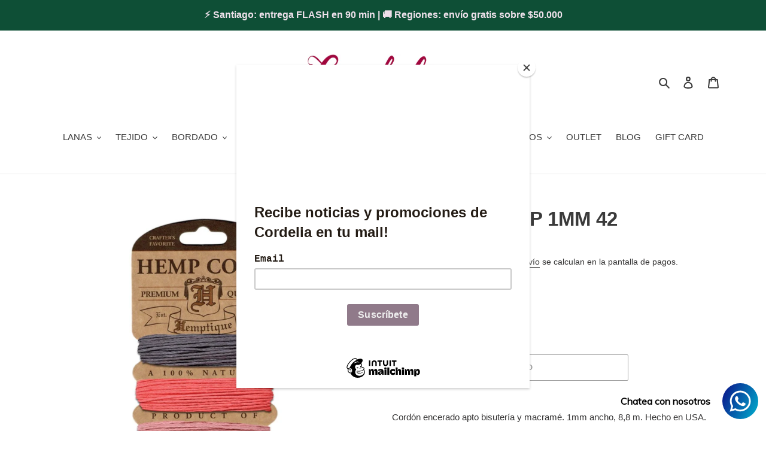

--- FILE ---
content_type: text/html; charset=utf-8
request_url: https://cordelia.cl/products/cordon-hemp-1mm-42
body_size: 34945
content:
<!doctype html>
<html class="no-js" lang="es">
<head>
<!-- Google tag (gtag.js) -->
<script async src="https://www.googletagmanager.com/gtag/js?id=G-HXBY44SKSV"></script>
<script>
  window.dataLayer = window.dataLayer || [];
  function gtag(){dataLayer.push(arguments);}
  gtag('js', new Date());

  gtag('config', 'G-HXBY44SKSV');
</script>
  <link rel="stylesheet" href="https://obscure-escarpment-2240.herokuapp.com/stylesheets/bcpo-front.css">
  <script>var bcpo_product={"id":6218007773359,"title":"CORDON HEMP 1MM 42","handle":"cordon-hemp-1mm-42","description":"\u003cp\u003eCordón encerado apto bisutería y macramé. 1mm ancho, 8,8 m. Hecho en USA.\u003c\/p\u003e","published_at":"2021-01-10T11:29:27-03:00","created_at":"2021-01-10T11:29:29-03:00","vendor":"tiendaalvaro","type":"Bisutería","tags":["cyber30"],"price":549000,"price_min":549000,"price_max":549000,"available":false,"price_varies":false,"compare_at_price":null,"compare_at_price_min":0,"compare_at_price_max":0,"compare_at_price_varies":false,"variants":[{"id":38033651368111,"title":"Default Title","option1":"Default Title","option2":null,"option3":null,"sku":"HEM-HC20-ET","requires_shipping":true,"taxable":true,"featured_image":{"id":24775656800431,"product_id":6218007773359,"position":2,"created_at":"2021-01-10T11:29:29-03:00","updated_at":"2021-01-10T11:29:29-03:00","alt":null,"width":436,"height":882,"src":"\/\/cordelia.cl\/cdn\/shop\/products\/X_capturadepantalla2020-05-04ala-s-17-02-066580.png?v=1610288969","variant_ids":[38033651368111]},"available":false,"name":"CORDON HEMP 1MM 42","public_title":null,"options":["Default Title"],"price":549000,"weight":250,"compare_at_price":null,"inventory_management":"shopify","barcode":"","featured_media":{"alt":null,"id":16946391122095,"position":2,"preview_image":{"aspect_ratio":0.494,"height":882,"width":436,"src":"\/\/cordelia.cl\/cdn\/shop\/products\/X_capturadepantalla2020-05-04ala-s-17-02-066580.png?v=1610288969"}},"requires_selling_plan":false,"selling_plan_allocations":[]}],"images":["\/\/cordelia.cl\/cdn\/shop\/products\/capturadepantalla2020-05-04ala-s-17-02-066580.png?v=1610288969","\/\/cordelia.cl\/cdn\/shop\/products\/X_capturadepantalla2020-05-04ala-s-17-02-066580.png?v=1610288969"],"featured_image":"\/\/cordelia.cl\/cdn\/shop\/products\/capturadepantalla2020-05-04ala-s-17-02-066580.png?v=1610288969","options":["Title"],"media":[{"alt":"CORDON HEMP 1MM 42","id":16946391089327,"position":1,"preview_image":{"aspect_ratio":0.494,"height":882,"width":436,"src":"\/\/cordelia.cl\/cdn\/shop\/products\/capturadepantalla2020-05-04ala-s-17-02-066580.png?v=1610288969"},"aspect_ratio":0.494,"height":882,"media_type":"image","src":"\/\/cordelia.cl\/cdn\/shop\/products\/capturadepantalla2020-05-04ala-s-17-02-066580.png?v=1610288969","width":436},{"alt":null,"id":16946391122095,"position":2,"preview_image":{"aspect_ratio":0.494,"height":882,"width":436,"src":"\/\/cordelia.cl\/cdn\/shop\/products\/X_capturadepantalla2020-05-04ala-s-17-02-066580.png?v=1610288969"},"aspect_ratio":0.494,"height":882,"media_type":"image","src":"\/\/cordelia.cl\/cdn\/shop\/products\/X_capturadepantalla2020-05-04ala-s-17-02-066580.png?v=1610288969","width":436}],"requires_selling_plan":false,"selling_plan_groups":[],"content":"\u003cp\u003eCordón encerado apto bisutería y macramé. 1mm ancho, 8,8 m. Hecho en USA.\u003c\/p\u003e"};  var bcpo_settings={"fallback":"default","auto_select":"on","load_main_image":"on","replaceImage":"off","border_style":"round","tooltips":"show","sold_out_style":"transparent","theme":"light","jumbo_colors":"medium","jumbo_images":"off","circle_swatches":"","inventory_style":"amazon","override_ajax":"on","add_price_addons":"off","theme2":"on","money_format2":"${{amount_no_decimals}} CLP","money_format_without_currency":"${{amount_no_decimals}}","show_currency":"off","file_upload_warning":"off","global_auto_image_options":"","global_color_options":"","global_colors":[{"key":"","value":"ecf42f"}]};var inventory_quantity = [];inventory_quantity.push(0);if(bcpo_product) { for (var i = 0; i < bcpo_product.variants.length; i += 1) { bcpo_product.variants[i].inventory_quantity = inventory_quantity[i]; }}window.bcpo = window.bcpo || {}; bcpo.cart = {"note":null,"attributes":{},"original_total_price":0,"total_price":0,"total_discount":0,"total_weight":0.0,"item_count":0,"items":[],"requires_shipping":false,"currency":"CLP","items_subtotal_price":0,"cart_level_discount_applications":[],"checkout_charge_amount":0}; bcpo.ogFormData = FormData;</script>

  <meta charset="utf-8">
  <meta http-equiv="X-UA-Compatible" content="IE=edge,chrome=1">
  <meta name="viewport" content="width=device-width,initial-scale=1">
  <meta name="theme-color" content="#3a3a3a">

  <link rel="preconnect" href="https://cdn.shopify.com" crossorigin>
  <link rel="preconnect" href="https://fonts.shopify.com" crossorigin>
  <link rel="preconnect" href="https://monorail-edge.shopifysvc.com"><link rel="preload" href="//cordelia.cl/cdn/shop/t/1/assets/theme.css?v=88375043455638522801615433519" as="style">
  <link rel="preload" as="font" href="" type="font/woff2" crossorigin>
  <link rel="preload" as="font" href="" type="font/woff2" crossorigin>
  <link rel="preload" as="font" href="" type="font/woff2" crossorigin>
  <link rel="preload" href="//cordelia.cl/cdn/shop/t/1/assets/theme.js?v=34155887906763916201759684521" as="script">
  <link rel="preload" href="//cordelia.cl/cdn/shop/t/1/assets/lazysizes.js?v=63098554868324070131606152947" as="script"><link rel="canonical" href="https://cordelia.cl/products/cordon-hemp-1mm-42"><link rel="shortcut icon" href="//cordelia.cl/cdn/shop/files/logosellocornershop303826127903_32x32.png?v=1613755185" type="image/png"><title>CORDON HEMP 1MM 42
&ndash; Cordelia</title><meta name="description" content="Cordón encerado apto bisutería y macramé. 1mm ancho, 8,8 m. Hecho en USA."><!-- /snippets/social-meta-tags.liquid -->




<meta property="og:site_name" content="Cordelia">
<meta property="og:url" content="https://cordelia.cl/products/cordon-hemp-1mm-42">
<meta property="og:title" content="CORDON HEMP 1MM 42">
<meta property="og:type" content="product">
<meta property="og:description" content="Cordón encerado apto bisutería y macramé. 1mm ancho, 8,8 m. Hecho en USA.">

  <meta property="og:price:amount" content="5,490">
  <meta property="og:price:currency" content="CLP">

<meta property="og:image" content="http://cordelia.cl/cdn/shop/products/capturadepantalla2020-05-04ala-s-17-02-066580_1200x1200.png?v=1610288969"><meta property="og:image" content="http://cordelia.cl/cdn/shop/products/X_capturadepantalla2020-05-04ala-s-17-02-066580_1200x1200.png?v=1610288969">
<meta property="og:image:secure_url" content="https://cordelia.cl/cdn/shop/products/capturadepantalla2020-05-04ala-s-17-02-066580_1200x1200.png?v=1610288969"><meta property="og:image:secure_url" content="https://cordelia.cl/cdn/shop/products/X_capturadepantalla2020-05-04ala-s-17-02-066580_1200x1200.png?v=1610288969">


<meta name="twitter:card" content="summary_large_image">
<meta name="twitter:title" content="CORDON HEMP 1MM 42">
<meta name="twitter:description" content="Cordón encerado apto bisutería y macramé. 1mm ancho, 8,8 m. Hecho en USA.">

  
<style data-shopify>
:root {
    --color-text: #3a3a3a;
    --color-text-rgb: 58, 58, 58;
    --color-body-text: #333232;
    --color-sale-text: #EA0606;
    --color-small-button-text-border: #3a3a3a;
    --color-text-field: #ffffff;
    --color-text-field-text: #000000;
    --color-text-field-text-rgb: 0, 0, 0;

    --color-btn-primary: #3a3a3a;
    --color-btn-primary-darker: #212121;
    --color-btn-primary-text: #ffffff;

    --color-blankstate: rgba(51, 50, 50, 0.35);
    --color-blankstate-border: rgba(51, 50, 50, 0.2);
    --color-blankstate-background: rgba(51, 50, 50, 0.1);

    --color-text-focus:#606060;
    --color-overlay-text-focus:#e6e6e6;
    --color-btn-primary-focus:#606060;
    --color-btn-social-focus:#d2d2d2;
    --color-small-button-text-border-focus:#606060;
    --predictive-search-focus:#f2f2f2;

    --color-body: #ffffff;
    --color-bg: #ffffff;
    --color-bg-rgb: 255, 255, 255;
    --color-bg-alt: rgba(51, 50, 50, 0.05);
    --color-bg-currency-selector: rgba(51, 50, 50, 0.2);

    --color-overlay-title-text: #ffffff;
    --color-image-overlay: #685858;
    --color-image-overlay-rgb: 104, 88, 88;--opacity-image-overlay: 0.4;--hover-overlay-opacity: 0.8;

    --color-border: #ebebeb;
    --color-border-form: #cccccc;
    --color-border-form-darker: #b3b3b3;

    --svg-select-icon: url(//cordelia.cl/cdn/shop/t/1/assets/ico-select.svg?v=29003672709104678581606152966);
    --slick-img-url: url(//cordelia.cl/cdn/shop/t/1/assets/ajax-loader.gif?v=41356863302472015721606152945);

    --font-weight-body--bold: 700;
    --font-weight-body--bolder: 700;

    --font-stack-header: Helvetica, Arial, sans-serif;
    --font-style-header: normal;
    --font-weight-header: 700;

    --font-stack-body: Helvetica, Arial, sans-serif;
    --font-style-body: normal;
    --font-weight-body: 400;

    --font-size-header: 25;

    --font-size-base: 15;

    --font-h1-desktop: 33;
    --font-h1-mobile: 31;
    --font-h2-desktop: 19;
    --font-h2-mobile: 17;
    --font-h3-mobile: 19;
    --font-h4-desktop: 17;
    --font-h4-mobile: 15;
    --font-h5-desktop: 14;
    --font-h5-mobile: 13;
    --font-h6-desktop: 13;
    --font-h6-mobile: 12;

    --font-mega-title-large-desktop: 62;

    --font-rich-text-large: 17;
    --font-rich-text-small: 13;

    
--color-video-bg: #f2f2f2;

    
    --global-color-image-loader-primary: rgba(58, 58, 58, 0.06);
    --global-color-image-loader-secondary: rgba(58, 58, 58, 0.12);
  }
</style>


  <style>*,::after,::before{box-sizing:border-box}body{margin:0}body,html{background-color:var(--color-body)}body,button{font-size:calc(var(--font-size-base) * 1px);font-family:var(--font-stack-body);font-style:var(--font-style-body);font-weight:var(--font-weight-body);color:var(--color-text);line-height:1.5}body,button{-webkit-font-smoothing:antialiased;-webkit-text-size-adjust:100%}.border-bottom{border-bottom:1px solid var(--color-border)}.btn--link{background-color:transparent;border:0;margin:0;color:var(--color-text);text-align:left}.text-right{text-align:right}.icon{display:inline-block;width:20px;height:20px;vertical-align:middle;fill:currentColor}.icon__fallback-text,.visually-hidden{position:absolute!important;overflow:hidden;clip:rect(0 0 0 0);height:1px;width:1px;margin:-1px;padding:0;border:0}svg.icon:not(.icon--full-color) circle,svg.icon:not(.icon--full-color) ellipse,svg.icon:not(.icon--full-color) g,svg.icon:not(.icon--full-color) line,svg.icon:not(.icon--full-color) path,svg.icon:not(.icon--full-color) polygon,svg.icon:not(.icon--full-color) polyline,svg.icon:not(.icon--full-color) rect,symbol.icon:not(.icon--full-color) circle,symbol.icon:not(.icon--full-color) ellipse,symbol.icon:not(.icon--full-color) g,symbol.icon:not(.icon--full-color) line,symbol.icon:not(.icon--full-color) path,symbol.icon:not(.icon--full-color) polygon,symbol.icon:not(.icon--full-color) polyline,symbol.icon:not(.icon--full-color) rect{fill:inherit;stroke:inherit}li{list-style:none}.list--inline{padding:0;margin:0}.list--inline>li{display:inline-block;margin-bottom:0;vertical-align:middle}a{color:var(--color-text);text-decoration:none}.h1,.h2,h1,h2{margin:0 0 17.5px;font-family:var(--font-stack-header);font-style:var(--font-style-header);font-weight:var(--font-weight-header);line-height:1.2;overflow-wrap:break-word;word-wrap:break-word}.h1 a,.h2 a,h1 a,h2 a{color:inherit;text-decoration:none;font-weight:inherit}.h1,h1{font-size:calc(((var(--font-h1-desktop))/ (var(--font-size-base))) * 1em);text-transform:none;letter-spacing:0}@media only screen and (max-width:749px){.h1,h1{font-size:calc(((var(--font-h1-mobile))/ (var(--font-size-base))) * 1em)}}.h2,h2{font-size:calc(((var(--font-h2-desktop))/ (var(--font-size-base))) * 1em);text-transform:uppercase;letter-spacing:.1em}@media only screen and (max-width:749px){.h2,h2{font-size:calc(((var(--font-h2-mobile))/ (var(--font-size-base))) * 1em)}}p{color:var(--color-body-text);margin:0 0 19.44444px}@media only screen and (max-width:749px){p{font-size:calc(((var(--font-size-base) - 1)/ (var(--font-size-base))) * 1em)}}p:last-child{margin-bottom:0}@media only screen and (max-width:749px){.small--hide{display:none!important}}.grid{list-style:none;margin:0;padding:0;margin-left:-30px}.grid::after{content:'';display:table;clear:both}@media only screen and (max-width:749px){.grid{margin-left:-22px}}.grid::after{content:'';display:table;clear:both}.grid--no-gutters{margin-left:0}.grid--no-gutters .grid__item{padding-left:0}.grid--table{display:table;table-layout:fixed;width:100%}.grid--table>.grid__item{float:none;display:table-cell;vertical-align:middle}.grid__item{float:left;padding-left:30px;width:100%}@media only screen and (max-width:749px){.grid__item{padding-left:22px}}.grid__item[class*="--push"]{position:relative}@media only screen and (min-width:750px){.medium-up--one-quarter{width:25%}.medium-up--push-one-third{width:33.33%}.medium-up--one-half{width:50%}.medium-up--push-one-third{left:33.33%;position:relative}}.site-header{position:relative;background-color:var(--color-body)}@media only screen and (max-width:749px){.site-header{border-bottom:1px solid var(--color-border)}}@media only screen and (min-width:750px){.site-header{padding:0 55px}.site-header.logo--center{padding-top:30px}}.site-header__logo{margin:15px 0}.logo-align--center .site-header__logo{text-align:center;margin:0 auto}@media only screen and (max-width:749px){.logo-align--center .site-header__logo{text-align:left;margin:15px 0}}@media only screen and (max-width:749px){.site-header__logo{padding-left:22px;text-align:left}.site-header__logo img{margin:0}}.site-header__logo-link{display:inline-block;word-break:break-word}@media only screen and (min-width:750px){.logo-align--center .site-header__logo-link{margin:0 auto}}.site-header__logo-image{display:block}@media only screen and (min-width:750px){.site-header__logo-image{margin:0 auto}}.site-header__logo-image img{width:100%}.site-header__logo-image--centered img{margin:0 auto}.site-header__logo img{display:block}.site-header__icons{position:relative;white-space:nowrap}@media only screen and (max-width:749px){.site-header__icons{width:auto;padding-right:13px}.site-header__icons .btn--link,.site-header__icons .site-header__cart{font-size:calc(((var(--font-size-base))/ (var(--font-size-base))) * 1em)}}.site-header__icons-wrapper{position:relative;display:-webkit-flex;display:-ms-flexbox;display:flex;width:100%;-ms-flex-align:center;-webkit-align-items:center;-moz-align-items:center;-ms-align-items:center;-o-align-items:center;align-items:center;-webkit-justify-content:flex-end;-ms-justify-content:flex-end;justify-content:flex-end}.site-header__account,.site-header__cart,.site-header__search{position:relative}.site-header__search.site-header__icon{display:none}@media only screen and (min-width:1400px){.site-header__search.site-header__icon{display:block}}.site-header__search-toggle{display:block}@media only screen and (min-width:750px){.site-header__account,.site-header__cart{padding:10px 11px}}.site-header__cart-title,.site-header__search-title{position:absolute!important;overflow:hidden;clip:rect(0 0 0 0);height:1px;width:1px;margin:-1px;padding:0;border:0;display:block;vertical-align:middle}.site-header__cart-title{margin-right:3px}.site-header__cart-count{display:flex;align-items:center;justify-content:center;position:absolute;right:.4rem;top:.2rem;font-weight:700;background-color:var(--color-btn-primary);color:var(--color-btn-primary-text);border-radius:50%;min-width:1em;height:1em}.site-header__cart-count span{font-family:HelveticaNeue,"Helvetica Neue",Helvetica,Arial,sans-serif;font-size:calc(11em / 16);line-height:1}@media only screen and (max-width:749px){.site-header__cart-count{top:calc(7em / 16);right:0;border-radius:50%;min-width:calc(19em / 16);height:calc(19em / 16)}}@media only screen and (max-width:749px){.site-header__cart-count span{padding:.25em calc(6em / 16);font-size:12px}}.site-header__menu{display:none}@media only screen and (max-width:749px){.site-header__icon{display:inline-block;vertical-align:middle;padding:10px 11px;margin:0}}@media only screen and (min-width:750px){.site-header__icon .icon-search{margin-right:3px}}.announcement-bar{z-index:10;position:relative;text-align:center;border-bottom:1px solid transparent;padding:2px}.announcement-bar__link{display:block}.announcement-bar__message{display:block;padding:11px 22px;font-size:calc(((16)/ (var(--font-size-base))) * 1em);font-weight:var(--font-weight-header)}@media only screen and (min-width:750px){.announcement-bar__message{padding-left:55px;padding-right:55px}}.site-nav{position:relative;padding:0;text-align:center;margin:25px 0}.site-nav a{padding:3px 10px}.site-nav__link{display:block;white-space:nowrap}.site-nav--centered .site-nav__link{padding-top:0}.site-nav__link .icon-chevron-down{width:calc(8em / 16);height:calc(8em / 16);margin-left:.5rem}.site-nav__label{border-bottom:1px solid transparent}.site-nav__link--active .site-nav__label{border-bottom-color:var(--color-text)}.site-nav__link--button{border:none;background-color:transparent;padding:3px 10px}.site-header__mobile-nav{z-index:11;position:relative;background-color:var(--color-body)}@media only screen and (max-width:749px){.site-header__mobile-nav{display:-webkit-flex;display:-ms-flexbox;display:flex;width:100%;-ms-flex-align:center;-webkit-align-items:center;-moz-align-items:center;-ms-align-items:center;-o-align-items:center;align-items:center}}.mobile-nav--open .icon-close{display:none}.main-content{opacity:0}.main-content .shopify-section{display:none}.main-content .shopify-section:first-child{display:inherit}.critical-hidden{display:none}
  
   .image-bar__overlay {
    content: '';
    position: absolute;
    top: 0;
    right: 0;
    bottom: 0;
    left: 0;
    background-color: initial;
    opacity: var(--opacity-image-overlay);
	}
    
    
    #shopify-section-article-template td {
      	
    	width: 900px;
    }
    
    .grid--blog {
    margin-bottom: -55px;
    overflow: auto;
    text-align: center;
}
    
    
    
 
    .page-container .page-width {
    
    max-width: none;
    /* margin: auto; */
}
      
  
   
  .grid--no-gutters .grid__item {
    padding: 10px;
  }
    
    
   .image-bar--large .image-bar__item {
    height: 488px !important;
   }
   
    #insta-feed {
    width: 50%;
	}
    
    
    
   
  
  </style>

  <script>
    window.performance.mark('debut:theme_stylesheet_loaded.start');

    function onLoadStylesheet() {
      performance.mark('debut:theme_stylesheet_loaded.end');
      performance.measure('debut:theme_stylesheet_loaded', 'debut:theme_stylesheet_loaded.start', 'debut:theme_stylesheet_loaded.end');

      var url = "//cordelia.cl/cdn/shop/t/1/assets/theme.css?v=88375043455638522801615433519";
      var link = document.querySelector('link[href="' + url + '"]');
      link.loaded = true;
      link.dispatchEvent(new Event('load'));
    }
  </script>

  <link rel="stylesheet" href="//cordelia.cl/cdn/shop/t/1/assets/theme.css?v=88375043455638522801615433519" type="text/css" media="print" onload="this.media='all';onLoadStylesheet()">

  <style>
    
    
    
    
    
    
  </style>

  <script>
    var theme = {
      breakpoints: {
        medium: 750,
        large: 990,
        widescreen: 1400
      },
      strings: {
        addToCart: "Agregar al carrito",
        soldOut: "Agotado",
        unavailable: "No disponible",
        regularPrice: "Precio habitual",
        salePrice: "Precio de venta",
        sale: "Oferta",
        fromLowestPrice: "desde [price]",
        vendor: "Proveedor",
        showMore: "Ver más",
        showLess: "Mostrar menos",
        searchFor: "Buscar",
        addressError: "No se puede encontrar esa dirección",
        addressNoResults: "No results for that address",
        addressQueryLimit: "Se ha excedido el límite de uso de la API de Google . Considere la posibilidad de actualizar a un \u003ca href=\"https:\/\/developers.google.com\/maps\/premium\/usage-limits\"\u003ePlan Premium\u003c\/a\u003e.",
        authError: "Hubo un problema de autenticación con su cuenta de Google Maps.",
        newWindow: "Abre en una nueva ventana.",
        external: "Abre sitio externo.",
        newWindowExternal: "Abre sitio externo externo en una nueva ventana.",
        removeLabel: "Eliminar [product]",
        update: "Actualizar carrito",
        quantity: "Cantidad",
        discountedTotal: "Descuento total",
        regularTotal: "Precio regular total",
        priceColumn: "Ver la columna de Precio para detalles del descuento.",
        quantityMinimumMessage: "La cantidad debe ser 1 o más",
        cartError: "Se ha producido un error al actualizar tu carrito. Vuelve a intentarlo.",
        removedItemMessage: "Eliminó \u003cspan class=\"cart__removed-product-details\"\u003e([quantity]) [link]\u003c\/span\u003e de tu carrito de compra.",
        unitPrice: "Precio unitario",
        unitPriceSeparator: "por",
        oneCartCount: "1 artículo",
        otherCartCount: "[count] artículos",
        quantityLabel: "Cantidad: [count]",
        products: "Productos",
        loading: "Cargando",
        number_of_results: "[result_number] de [results_count]",
        number_of_results_found: "[results_count] resultados encontrados",
        one_result_found: "1 resultado encontrado"
      },
      moneyFormat: "${{amount_no_decimals}}",
      moneyFormatWithCurrency: "${{amount_no_decimals}} CLP",
      settings: {
        predictiveSearchEnabled: true,
        predictiveSearchShowPrice: true,
        predictiveSearchShowVendor: true
      },
      stylesheet: "//cordelia.cl/cdn/shop/t/1/assets/theme.css?v=88375043455638522801615433519"
    }

    document.documentElement.className = document.documentElement.className.replace('no-js', 'js');
  </script><script src="//cordelia.cl/cdn/shop/t/1/assets/theme.js?v=34155887906763916201759684521" defer="defer"></script>
  <script src="//cordelia.cl/cdn/shop/t/1/assets/lazysizes.js?v=63098554868324070131606152947" async="async"></script>

  <script type="text/javascript">
    if (window.MSInputMethodContext && document.documentMode) {
      var scripts = document.getElementsByTagName('script')[0];
      var polyfill = document.createElement("script");
      polyfill.defer = true;
      polyfill.src = "//cordelia.cl/cdn/shop/t/1/assets/ie11CustomProperties.min.js?v=146208399201472936201606152947";

      scripts.parentNode.insertBefore(polyfill, scripts);
    }
  </script>

  <script>window.performance && window.performance.mark && window.performance.mark('shopify.content_for_header.start');</script><meta name="facebook-domain-verification" content="ktlomrezseo3f3gw5jacyva2wvvlys">
<meta name="facebook-domain-verification" content="xa2hc2vlrgnf7wcsbwfuye9monyckd">
<meta name="google-site-verification" content="Qq0ongckSyAhcTurGZs46ByqW3W9Cp87VGxz1p7a6Gk">
<meta id="shopify-digital-wallet" name="shopify-digital-wallet" content="/51578929327/digital_wallets/dialog">
<link rel="alternate" type="application/json+oembed" href="https://cordelia.cl/products/cordon-hemp-1mm-42.oembed">
<script async="async" src="/checkouts/internal/preloads.js?locale=es-CL"></script>
<script id="shopify-features" type="application/json">{"accessToken":"cb0ced1b43da0aa8fe28ee13e0a0f74b","betas":["rich-media-storefront-analytics"],"domain":"cordelia.cl","predictiveSearch":true,"shopId":51578929327,"locale":"es"}</script>
<script>var Shopify = Shopify || {};
Shopify.shop = "tiendaalvaro.myshopify.com";
Shopify.locale = "es";
Shopify.currency = {"active":"CLP","rate":"1.0"};
Shopify.country = "CL";
Shopify.theme = {"name":"Debut","id":116099776687,"schema_name":"Debut","schema_version":"17.7.0","theme_store_id":796,"role":"main"};
Shopify.theme.handle = "null";
Shopify.theme.style = {"id":null,"handle":null};
Shopify.cdnHost = "cordelia.cl/cdn";
Shopify.routes = Shopify.routes || {};
Shopify.routes.root = "/";</script>
<script type="module">!function(o){(o.Shopify=o.Shopify||{}).modules=!0}(window);</script>
<script>!function(o){function n(){var o=[];function n(){o.push(Array.prototype.slice.apply(arguments))}return n.q=o,n}var t=o.Shopify=o.Shopify||{};t.loadFeatures=n(),t.autoloadFeatures=n()}(window);</script>
<script id="shop-js-analytics" type="application/json">{"pageType":"product"}</script>
<script defer="defer" async type="module" src="//cordelia.cl/cdn/shopifycloud/shop-js/modules/v2/client.init-shop-cart-sync_BauuRneq.es.esm.js"></script>
<script defer="defer" async type="module" src="//cordelia.cl/cdn/shopifycloud/shop-js/modules/v2/chunk.common_JQpvZAPo.esm.js"></script>
<script defer="defer" async type="module" src="//cordelia.cl/cdn/shopifycloud/shop-js/modules/v2/chunk.modal_Cc_JA9bg.esm.js"></script>
<script type="module">
  await import("//cordelia.cl/cdn/shopifycloud/shop-js/modules/v2/client.init-shop-cart-sync_BauuRneq.es.esm.js");
await import("//cordelia.cl/cdn/shopifycloud/shop-js/modules/v2/chunk.common_JQpvZAPo.esm.js");
await import("//cordelia.cl/cdn/shopifycloud/shop-js/modules/v2/chunk.modal_Cc_JA9bg.esm.js");

  window.Shopify.SignInWithShop?.initShopCartSync?.({"fedCMEnabled":true,"windoidEnabled":true});

</script>
<script>(function() {
  var isLoaded = false;
  function asyncLoad() {
    if (isLoaded) return;
    isLoaded = true;
    var urls = ["https:\/\/instafeed.nfcube.com\/cdn\/c198faa4d878bba81c2a344dba6e4ca6.js?shop=tiendaalvaro.myshopify.com","\/\/cdn.shopify.com\/proxy\/00d9b7f9896388f3309ad809d7b496fe09d791d6d62f40f49fe2165f5cb64f6c\/obscure-escarpment-2240.herokuapp.com\/js\/best_custom_product_options.js?shop=tiendaalvaro.myshopify.com\u0026sp-cache-control=cHVibGljLCBtYXgtYWdlPTkwMA","https:\/\/chimpstatic.com\/mcjs-connected\/js\/users\/ee9166c7b6f0ff52239e6eb81\/77135e3281d6ddbc72affa71b.js?shop=tiendaalvaro.myshopify.com","https:\/\/cdn.shopify.com\/s\/files\/1\/0457\/2220\/6365\/files\/pushdaddy_v60_test.js?shop=tiendaalvaro.myshopify.com","https:\/\/cdn.shopify.com\/s\/files\/1\/0033\/3538\/9233\/files\/pushdaddy_a7_livechat1_new2.js?v=1707659950\u0026shop=tiendaalvaro.myshopify.com"];
    for (var i = 0; i < urls.length; i++) {
      var s = document.createElement('script');
      s.type = 'text/javascript';
      s.async = true;
      s.src = urls[i];
      var x = document.getElementsByTagName('script')[0];
      x.parentNode.insertBefore(s, x);
    }
  };
  if(window.attachEvent) {
    window.attachEvent('onload', asyncLoad);
  } else {
    window.addEventListener('load', asyncLoad, false);
  }
})();</script>
<script id="__st">var __st={"a":51578929327,"offset":-10800,"reqid":"57c62256-e6cf-4a1e-b8f5-ec41ab71c0cc-1769647716","pageurl":"cordelia.cl\/products\/cordon-hemp-1mm-42","u":"a816b6354578","p":"product","rtyp":"product","rid":6218007773359};</script>
<script>window.ShopifyPaypalV4VisibilityTracking = true;</script>
<script id="captcha-bootstrap">!function(){'use strict';const t='contact',e='account',n='new_comment',o=[[t,t],['blogs',n],['comments',n],[t,'customer']],c=[[e,'customer_login'],[e,'guest_login'],[e,'recover_customer_password'],[e,'create_customer']],r=t=>t.map((([t,e])=>`form[action*='/${t}']:not([data-nocaptcha='true']) input[name='form_type'][value='${e}']`)).join(','),a=t=>()=>t?[...document.querySelectorAll(t)].map((t=>t.form)):[];function s(){const t=[...o],e=r(t);return a(e)}const i='password',u='form_key',d=['recaptcha-v3-token','g-recaptcha-response','h-captcha-response',i],f=()=>{try{return window.sessionStorage}catch{return}},m='__shopify_v',_=t=>t.elements[u];function p(t,e,n=!1){try{const o=window.sessionStorage,c=JSON.parse(o.getItem(e)),{data:r}=function(t){const{data:e,action:n}=t;return t[m]||n?{data:e,action:n}:{data:t,action:n}}(c);for(const[e,n]of Object.entries(r))t.elements[e]&&(t.elements[e].value=n);n&&o.removeItem(e)}catch(o){console.error('form repopulation failed',{error:o})}}const l='form_type',E='cptcha';function T(t){t.dataset[E]=!0}const w=window,h=w.document,L='Shopify',v='ce_forms',y='captcha';let A=!1;((t,e)=>{const n=(g='f06e6c50-85a8-45c8-87d0-21a2b65856fe',I='https://cdn.shopify.com/shopifycloud/storefront-forms-hcaptcha/ce_storefront_forms_captcha_hcaptcha.v1.5.2.iife.js',D={infoText:'Protegido por hCaptcha',privacyText:'Privacidad',termsText:'Términos'},(t,e,n)=>{const o=w[L][v],c=o.bindForm;if(c)return c(t,g,e,D).then(n);var r;o.q.push([[t,g,e,D],n]),r=I,A||(h.body.append(Object.assign(h.createElement('script'),{id:'captcha-provider',async:!0,src:r})),A=!0)});var g,I,D;w[L]=w[L]||{},w[L][v]=w[L][v]||{},w[L][v].q=[],w[L][y]=w[L][y]||{},w[L][y].protect=function(t,e){n(t,void 0,e),T(t)},Object.freeze(w[L][y]),function(t,e,n,w,h,L){const[v,y,A,g]=function(t,e,n){const i=e?o:[],u=t?c:[],d=[...i,...u],f=r(d),m=r(i),_=r(d.filter((([t,e])=>n.includes(e))));return[a(f),a(m),a(_),s()]}(w,h,L),I=t=>{const e=t.target;return e instanceof HTMLFormElement?e:e&&e.form},D=t=>v().includes(t);t.addEventListener('submit',(t=>{const e=I(t);if(!e)return;const n=D(e)&&!e.dataset.hcaptchaBound&&!e.dataset.recaptchaBound,o=_(e),c=g().includes(e)&&(!o||!o.value);(n||c)&&t.preventDefault(),c&&!n&&(function(t){try{if(!f())return;!function(t){const e=f();if(!e)return;const n=_(t);if(!n)return;const o=n.value;o&&e.removeItem(o)}(t);const e=Array.from(Array(32),(()=>Math.random().toString(36)[2])).join('');!function(t,e){_(t)||t.append(Object.assign(document.createElement('input'),{type:'hidden',name:u})),t.elements[u].value=e}(t,e),function(t,e){const n=f();if(!n)return;const o=[...t.querySelectorAll(`input[type='${i}']`)].map((({name:t})=>t)),c=[...d,...o],r={};for(const[a,s]of new FormData(t).entries())c.includes(a)||(r[a]=s);n.setItem(e,JSON.stringify({[m]:1,action:t.action,data:r}))}(t,e)}catch(e){console.error('failed to persist form',e)}}(e),e.submit())}));const S=(t,e)=>{t&&!t.dataset[E]&&(n(t,e.some((e=>e===t))),T(t))};for(const o of['focusin','change'])t.addEventListener(o,(t=>{const e=I(t);D(e)&&S(e,y())}));const B=e.get('form_key'),M=e.get(l),P=B&&M;t.addEventListener('DOMContentLoaded',(()=>{const t=y();if(P)for(const e of t)e.elements[l].value===M&&p(e,B);[...new Set([...A(),...v().filter((t=>'true'===t.dataset.shopifyCaptcha))])].forEach((e=>S(e,t)))}))}(h,new URLSearchParams(w.location.search),n,t,e,['guest_login'])})(!0,!0)}();</script>
<script integrity="sha256-4kQ18oKyAcykRKYeNunJcIwy7WH5gtpwJnB7kiuLZ1E=" data-source-attribution="shopify.loadfeatures" defer="defer" src="//cordelia.cl/cdn/shopifycloud/storefront/assets/storefront/load_feature-a0a9edcb.js" crossorigin="anonymous"></script>
<script data-source-attribution="shopify.dynamic_checkout.dynamic.init">var Shopify=Shopify||{};Shopify.PaymentButton=Shopify.PaymentButton||{isStorefrontPortableWallets:!0,init:function(){window.Shopify.PaymentButton.init=function(){};var t=document.createElement("script");t.src="https://cordelia.cl/cdn/shopifycloud/portable-wallets/latest/portable-wallets.es.js",t.type="module",document.head.appendChild(t)}};
</script>
<script data-source-attribution="shopify.dynamic_checkout.buyer_consent">
  function portableWalletsHideBuyerConsent(e){var t=document.getElementById("shopify-buyer-consent"),n=document.getElementById("shopify-subscription-policy-button");t&&n&&(t.classList.add("hidden"),t.setAttribute("aria-hidden","true"),n.removeEventListener("click",e))}function portableWalletsShowBuyerConsent(e){var t=document.getElementById("shopify-buyer-consent"),n=document.getElementById("shopify-subscription-policy-button");t&&n&&(t.classList.remove("hidden"),t.removeAttribute("aria-hidden"),n.addEventListener("click",e))}window.Shopify?.PaymentButton&&(window.Shopify.PaymentButton.hideBuyerConsent=portableWalletsHideBuyerConsent,window.Shopify.PaymentButton.showBuyerConsent=portableWalletsShowBuyerConsent);
</script>
<script>
  function portableWalletsCleanup(e){e&&e.src&&console.error("Failed to load portable wallets script "+e.src);var t=document.querySelectorAll("shopify-accelerated-checkout .shopify-payment-button__skeleton, shopify-accelerated-checkout-cart .wallet-cart-button__skeleton"),e=document.getElementById("shopify-buyer-consent");for(let e=0;e<t.length;e++)t[e].remove();e&&e.remove()}function portableWalletsNotLoadedAsModule(e){e instanceof ErrorEvent&&"string"==typeof e.message&&e.message.includes("import.meta")&&"string"==typeof e.filename&&e.filename.includes("portable-wallets")&&(window.removeEventListener("error",portableWalletsNotLoadedAsModule),window.Shopify.PaymentButton.failedToLoad=e,"loading"===document.readyState?document.addEventListener("DOMContentLoaded",window.Shopify.PaymentButton.init):window.Shopify.PaymentButton.init())}window.addEventListener("error",portableWalletsNotLoadedAsModule);
</script>

<script type="module" src="https://cordelia.cl/cdn/shopifycloud/portable-wallets/latest/portable-wallets.es.js" onError="portableWalletsCleanup(this)" crossorigin="anonymous"></script>
<script nomodule>
  document.addEventListener("DOMContentLoaded", portableWalletsCleanup);
</script>

<link id="shopify-accelerated-checkout-styles" rel="stylesheet" media="screen" href="https://cordelia.cl/cdn/shopifycloud/portable-wallets/latest/accelerated-checkout-backwards-compat.css" crossorigin="anonymous">
<style id="shopify-accelerated-checkout-cart">
        #shopify-buyer-consent {
  margin-top: 1em;
  display: inline-block;
  width: 100%;
}

#shopify-buyer-consent.hidden {
  display: none;
}

#shopify-subscription-policy-button {
  background: none;
  border: none;
  padding: 0;
  text-decoration: underline;
  font-size: inherit;
  cursor: pointer;
}

#shopify-subscription-policy-button::before {
  box-shadow: none;
}

      </style>

<script>window.performance && window.performance.mark && window.performance.mark('shopify.content_for_header.end');</script>
<script type="text/javascript">
  var webyzeInfiniteLivePreviewOptions = {
    pageType	: "product"
  };
  
    webyzeInfiniteLivePreviewOptions.prodId = "6218007773359";
    webyzeInfiniteLivePreviewOptions.prodCollections = [];
    webyzeInfiniteLivePreviewOptions.prodCollections.push("240733257903");webyzeInfiniteLivePreviewOptions.prodCollections.push("362409525423");
    webyzeInfiniteLivePreviewOptions.prodData = {"id":6218007773359,"title":"CORDON HEMP 1MM 42","handle":"cordon-hemp-1mm-42","description":"\u003cp\u003eCordón encerado apto bisutería y macramé. 1mm ancho, 8,8 m. Hecho en USA.\u003c\/p\u003e","published_at":"2021-01-10T11:29:27-03:00","created_at":"2021-01-10T11:29:29-03:00","vendor":"tiendaalvaro","type":"Bisutería","tags":["cyber30"],"price":549000,"price_min":549000,"price_max":549000,"available":false,"price_varies":false,"compare_at_price":null,"compare_at_price_min":0,"compare_at_price_max":0,"compare_at_price_varies":false,"variants":[{"id":38033651368111,"title":"Default Title","option1":"Default Title","option2":null,"option3":null,"sku":"HEM-HC20-ET","requires_shipping":true,"taxable":true,"featured_image":{"id":24775656800431,"product_id":6218007773359,"position":2,"created_at":"2021-01-10T11:29:29-03:00","updated_at":"2021-01-10T11:29:29-03:00","alt":null,"width":436,"height":882,"src":"\/\/cordelia.cl\/cdn\/shop\/products\/X_capturadepantalla2020-05-04ala-s-17-02-066580.png?v=1610288969","variant_ids":[38033651368111]},"available":false,"name":"CORDON HEMP 1MM 42","public_title":null,"options":["Default Title"],"price":549000,"weight":250,"compare_at_price":null,"inventory_management":"shopify","barcode":"","featured_media":{"alt":null,"id":16946391122095,"position":2,"preview_image":{"aspect_ratio":0.494,"height":882,"width":436,"src":"\/\/cordelia.cl\/cdn\/shop\/products\/X_capturadepantalla2020-05-04ala-s-17-02-066580.png?v=1610288969"}},"requires_selling_plan":false,"selling_plan_allocations":[]}],"images":["\/\/cordelia.cl\/cdn\/shop\/products\/capturadepantalla2020-05-04ala-s-17-02-066580.png?v=1610288969","\/\/cordelia.cl\/cdn\/shop\/products\/X_capturadepantalla2020-05-04ala-s-17-02-066580.png?v=1610288969"],"featured_image":"\/\/cordelia.cl\/cdn\/shop\/products\/capturadepantalla2020-05-04ala-s-17-02-066580.png?v=1610288969","options":["Title"],"media":[{"alt":"CORDON HEMP 1MM 42","id":16946391089327,"position":1,"preview_image":{"aspect_ratio":0.494,"height":882,"width":436,"src":"\/\/cordelia.cl\/cdn\/shop\/products\/capturadepantalla2020-05-04ala-s-17-02-066580.png?v=1610288969"},"aspect_ratio":0.494,"height":882,"media_type":"image","src":"\/\/cordelia.cl\/cdn\/shop\/products\/capturadepantalla2020-05-04ala-s-17-02-066580.png?v=1610288969","width":436},{"alt":null,"id":16946391122095,"position":2,"preview_image":{"aspect_ratio":0.494,"height":882,"width":436,"src":"\/\/cordelia.cl\/cdn\/shop\/products\/X_capturadepantalla2020-05-04ala-s-17-02-066580.png?v=1610288969"},"aspect_ratio":0.494,"height":882,"media_type":"image","src":"\/\/cordelia.cl\/cdn\/shop\/products\/X_capturadepantalla2020-05-04ala-s-17-02-066580.png?v=1610288969","width":436}],"requires_selling_plan":false,"selling_plan_groups":[],"content":"\u003cp\u003eCordón encerado apto bisutería y macramé. 1mm ancho, 8,8 m. Hecho en USA.\u003c\/p\u003e"};
  
var webyze_cartSelector='#shopify-section-cart-template, .cart-form, .cart, #cart, .cart-overview, form[action^="/cart"]',webyze_collectionGridSelectors='div.card, .grid__item, .list-view-item, .grid-item, div.product, div.thumbnail, div.product-index, .collection--product, .collection-grid>div, .product_c .element, .product-list .product-block, .collection-listing .product-block, .block-grid li, #search-results li, .row.results, .product-grid .product-item, .product-list>li, .collection-products .o-layout__item, .search-page__products .o-layout__item, .result, .list-products>.grid__cell, .product-item, .product-list-item, .search-item.product, .product-block, .box__collection.site-box, .collection-product, .results .search-item, .search-result-product, .list>.list-item, .searchresults>li, .product-grid>.block, .fw--search>.fw--blocks>div, .prod-block, li.prodThumb, [itemprop="itemListElement"]';
window.Element&&!Element.prototype.closest&&(Element.prototype.closest=function(c){c=(this.document||this.ownerDocument).querySelectorAll(c);var a,b=this;do for(a=c.length;0<=--a&&c.item(a)!==b;);while(0>a&&(b=b.parentElement));return b});
function webyze_filterCollectionProducts(){for(var c=document.querySelectorAll('a[href*="/products/webyze-user-product-"]'),a=0;a<c.length;a++){var b=c[a].closest(webyze_collectionGridSelectors);!c[a].closest(webyze_cartSelector)&&b&&b.parentNode&&b.parentNode.removeChild(b)}}webyze_filterCollectionProducts();setInterval(webyze_filterCollectionProducts,1300);
</script>

<script type="text/javascript" src="https://www.webyze.com/ProductColors/productcolors-08cab9c89c08486d27708cb9862f50b6110838e1.js?shop=tiendaalvaro.myshopify.com" async></script>
<!-- BEGIN app block: shopify://apps/pushdaddy-whatsapp-chat-api/blocks/app-embed/e3f2054d-bf7b-4e63-8db3-00712592382c -->
  
<script>
   var random_numberyryt = "id" + Math.random().toString(16).slice(2);
</script>

 <div id="shopify-block-placeholder_pdaddychat" class="shopify-block shopify-app-block" data-block-handle="app-embed">
 </div>

<script>
  document.getElementById('shopify-block-placeholder_pdaddychat').id = 'shopify-block-' + random_numberyryt;
if (!window.wwhatsappJs_new2a) {
    try {
        window.wwhatsappJs_new2a = {};
        wwhatsappJs_new2a.WhatsApp_new2a = {
            metafields: {
                shop: "tiendaalvaro.myshopify.com",
                settings: {"block_order":["15000118005"],"blocks":{"15000118005":{"disabled":"0","number":"56981578060","name":"Cordelia","label":"Ventas","avatar":"https://cdn.shopify.com/s/files/1/0033/3538/9233/files/amoiatedf.gif?v=1637917265","online":"0","timezone":"Europe/Rome","cid":"15000118005","ciiid":"112856","sunday":{"enabled":"1","range":"0,1439"},"monday":{"enabled":"1","range":"0,1439"},"tuesday":{"enabled":"1","range":"0,1439"},"wednesday":{"enabled":"1","range":"0,1439"},"thursday":{"enabled":"1","range":"0,1439"},"friday":{"enabled":"1","range":"0,1439"},"saturday":{"enabled":"1","range":"0,1439"},"offline":"Actualmente fuera de línea. Volveremos pronto","chat":{"enabled":"1","greeting":"¡Hola! aquí del equipo de soporte. para el estado del pedido, proporcione su número de pedido e ingrese, para cualquier otra cosa, escriba un mensaje y chatee conmigo"},"message":"Necesito ayuda","page_url":"0"}},"style":{"pattern":"24","customized":{"enabled":"0","color":"#FFFFFF","background":"#1E1E20","background_img":"","svg_color":"","background_img_main":"","button_animation":"","background_pic_header":"","auto_start":"9999000","hide_buttonsx":"0","icon_width":"60","chat_width":"376","border_radius":"50","icon_position":"12","compact_normal":"1","secondary_button":"0","secondary_button_link":"","secondary_text":"","pages_display":"/pages/,/,/collections/,/products/,/cart/,/orders/,/checkouts/,/blogs/,/password/","updown_bottom":"20","labelradius":"8","updown_bottom_m":"20","updown_bottom2":"0","widget_optin":"","leftright_label":"0","updown_share":"30","secondary_button_bgcolor":"#f0f0f0","secondary_button_tcolor":"#0084FF ","secondary_button_lcolor":"#0084FF ","leftt_rightt":"1.0","leftt_rightt_sec":"12","animation_count":"infinite","font_weight":"600","animation_iteration":"99999","extend_header_img":"0","font":"Muli","font_size":"16","abandned_cart_enabled":"1","auto_hide_share":"10000000000","auto_hide_chat":"10000000000","final_leftright_second_position":"left","remove_bottom":"1","header_text_color":"","header_bg_color":"#","share_icons_display":"Whatsapp","share_size":"40","share_radius":"0","svg_yes":"0","svg_yes_icon":"0","share_trans":"0","what_bg":"","body_bgcolor":"","abandoned_kakkar":"0","shadow_yn":"1","mobile_label_yn":"1","google_ec":"whatsapp_pushdaddy","google_el":"whatsapp_pushdaddy","google_ea":"whatsapp_pushdaddy","fpixel_en":"whatsapp_pushdaddy","insta_username":"","fb_username":"","email_username":"","faq_yn":"0","chatbox_radius":"8","clicktcart_text":"Estamos disponibles las 24 horas, los 7 días de la semana para charlar. siéntete libre de chatear","live_whatsapp":"1","live_whatsapp_mobile":"1","bot_yn":"0","advance_bot":"0","botus":"1","clicktcart_anim_c":"pwapp-onlyonce","clicktcart":"0","ctaction_animation":"pwapp-bounce","order_conf":false,"whatsapp_yn":"0","header_posit_img":"center","remove_bg":"0","img_cntt":"10000000000000000","ordertrack_url":"","chatbox_height":"70","title_textsize":"24","waving_img":"","merged_icons":"0","merged_icons_display":"NO","blink_circle":"0","blink_animation":"pwapp-zooml","blink_circle_color":"#fff","blink_circle_bg":"red","trackingon":"0","chatnow_color":"black","label_bgcolor":"#fff","faq_color":"black","leftrightclose":"right","header_flat":"1","adddv_bott":"","etext1":"Please introduce yourself","etext2":"Enter your email","etext3":"Send","etext4":"Thank You","etext5":"2000","scaleicon":"1","scaleicon_m":"1","emailpop":"0","signuppopup":"","flyer_chat":"0","flyer_chat_m":"1","flyer_text":"","flyer_img":"","merge_bot_button":"0","wallyn":"0","lang_support":"en"}},"share":{"desktop":{"disabled":"1","position":"left"},"mobile":{"disabled":"1","position":"left"},"style":{"color":"#2A2C2B","background":"#D8AB2E"},"texts":{"button":"Compartir","message":"COMPRUEBE ESTO"}},"push_notif":{"headertttext":"No te pierdas ninguna venta 🛍️","bodytextt":"Suscríbete para recibir actualizaciones sobre nuevos productos y promociones exclusivas","acceppttextt":"Aceptar","dennnyyextt":"Rechazar"},"addtocart":{"style":{"mobile":"0","desktop":"0","replace_yn":"0","but_bgcolor":"","but_tcolor":"","but_fsize":"0","but_radius":"0","button_wid":"0","button_pad":"0","but_bor_col":"","but_bor_wid":"0"},"texts":{"but_label1":"","but_link1":"","but_label2":"","but_link2":""}},"faq_quick_reply":[],"faq_block_order":[],"faq_blocks":[],"faq_texts":{"category":"FAQ Categories","featured":"General questions","search":"Search on Helpdesk","results":"Results for terms","no_results":"Sorry, no results found. Please try another keyword."},"track_url":"https://way2enjoy.com/shopify/1/whatsapp-chat/tracking_1.php","charge":true,"desktop":{"disabled":"0","position":"right","layout":"newchat4"},"mobile":{"disabled":"0","position":"right","layout":"button_chat"},"texts":{"title":"Hola","description":"Bienvenida Invitada","prefilledt":"Necesito ayuda","note":"Normalmente respondemos en minutos","button":"Chatea con nosotros","button_m":"Chatea con nosotros","bot_tri_button":"Order Status","placeholder":"Enviar un mensaje","emoji_search":"Search emoji…","emoji_frequently":"Frequently used","emoji_people":"People","emoji_nature":"Nature","emoji_objects":"Objects","emoji_places":"Places","emoji_symbols":"Symbols","emoji_not_found":"No emoji could be found"}},
				
            }
        };
        // Any additional code...
    } catch (e) {
        console.error('An error occurred in the script:', e);
    }
}

  const blocksyyy = wwhatsappJs_new2a.WhatsApp_new2a.metafields.settings.blocks;
for (const blockId in blocksyyy) {
    if (blocksyyy.hasOwnProperty(blockId)) {
        const block = blocksyyy[blockId]; 
        const ciiid_value = block.ciiid;   
        const pdaddy_website = block.websiteee;   

		
		
         localStorage.setItem('pdaddy_ciiid', ciiid_value);
		          localStorage.setItem('pdaddy_website', pdaddy_website);
       // console.log(`Stored ciiid for block ${blockId}: ${ciiid_value}`);
    }
}




</script>






<!-- END app block --><!-- BEGIN app block: shopify://apps/vo-product-options/blocks/embed-block/430cbd7b-bd20-4c16-ba41-db6f4c645164 --><script>var bcpo_product={"id":6218007773359,"title":"CORDON HEMP 1MM 42","handle":"cordon-hemp-1mm-42","description":"\u003cp\u003eCordón encerado apto bisutería y macramé. 1mm ancho, 8,8 m. Hecho en USA.\u003c\/p\u003e","published_at":"2021-01-10T11:29:27-03:00","created_at":"2021-01-10T11:29:29-03:00","vendor":"tiendaalvaro","type":"Bisutería","tags":["cyber30"],"price":549000,"price_min":549000,"price_max":549000,"available":false,"price_varies":false,"compare_at_price":null,"compare_at_price_min":0,"compare_at_price_max":0,"compare_at_price_varies":false,"variants":[{"id":38033651368111,"title":"Default Title","option1":"Default Title","option2":null,"option3":null,"sku":"HEM-HC20-ET","requires_shipping":true,"taxable":true,"featured_image":{"id":24775656800431,"product_id":6218007773359,"position":2,"created_at":"2021-01-10T11:29:29-03:00","updated_at":"2021-01-10T11:29:29-03:00","alt":null,"width":436,"height":882,"src":"\/\/cordelia.cl\/cdn\/shop\/products\/X_capturadepantalla2020-05-04ala-s-17-02-066580.png?v=1610288969","variant_ids":[38033651368111]},"available":false,"name":"CORDON HEMP 1MM 42","public_title":null,"options":["Default Title"],"price":549000,"weight":250,"compare_at_price":null,"inventory_management":"shopify","barcode":"","featured_media":{"alt":null,"id":16946391122095,"position":2,"preview_image":{"aspect_ratio":0.494,"height":882,"width":436,"src":"\/\/cordelia.cl\/cdn\/shop\/products\/X_capturadepantalla2020-05-04ala-s-17-02-066580.png?v=1610288969"}},"requires_selling_plan":false,"selling_plan_allocations":[]}],"images":["\/\/cordelia.cl\/cdn\/shop\/products\/capturadepantalla2020-05-04ala-s-17-02-066580.png?v=1610288969","\/\/cordelia.cl\/cdn\/shop\/products\/X_capturadepantalla2020-05-04ala-s-17-02-066580.png?v=1610288969"],"featured_image":"\/\/cordelia.cl\/cdn\/shop\/products\/capturadepantalla2020-05-04ala-s-17-02-066580.png?v=1610288969","options":["Title"],"media":[{"alt":"CORDON HEMP 1MM 42","id":16946391089327,"position":1,"preview_image":{"aspect_ratio":0.494,"height":882,"width":436,"src":"\/\/cordelia.cl\/cdn\/shop\/products\/capturadepantalla2020-05-04ala-s-17-02-066580.png?v=1610288969"},"aspect_ratio":0.494,"height":882,"media_type":"image","src":"\/\/cordelia.cl\/cdn\/shop\/products\/capturadepantalla2020-05-04ala-s-17-02-066580.png?v=1610288969","width":436},{"alt":null,"id":16946391122095,"position":2,"preview_image":{"aspect_ratio":0.494,"height":882,"width":436,"src":"\/\/cordelia.cl\/cdn\/shop\/products\/X_capturadepantalla2020-05-04ala-s-17-02-066580.png?v=1610288969"},"aspect_ratio":0.494,"height":882,"media_type":"image","src":"\/\/cordelia.cl\/cdn\/shop\/products\/X_capturadepantalla2020-05-04ala-s-17-02-066580.png?v=1610288969","width":436}],"requires_selling_plan":false,"selling_plan_groups":[],"content":"\u003cp\u003eCordón encerado apto bisutería y macramé. 1mm ancho, 8,8 m. Hecho en USA.\u003c\/p\u003e"}; bcpo_product.options_with_values = [{"name":"Title","position":1,"values":["Default Title"]}];  var bcpo_settings=bcpo_settings || {"fallback":"default","auto_select":"on","load_main_image":"on","replaceImage":"off","border_style":"round","tooltips":"show","sold_out_style":"transparent","theme":"light","jumbo_colors":"medium","jumbo_images":"off","circle_swatches":"","inventory_style":"amazon","override_ajax":"on","add_price_addons":"off","theme2":"on","money_format2":"${{amount_no_decimals}} CLP","money_format_without_currency":"${{amount_no_decimals}}","show_currency":"off","file_upload_warning":"off","global_auto_image_options":"","global_color_options":"","global_colors":[{"key":"","value":"ecf42f"}]};var inventory_quantity = [];inventory_quantity.push(0);if(bcpo_product) { for (var i = 0; i < bcpo_product.variants.length; i += 1) { bcpo_product.variants[i].inventory_quantity = inventory_quantity[i]; }}window.bcpo = window.bcpo || {}; bcpo.cart = {"note":null,"attributes":{},"original_total_price":0,"total_price":0,"total_discount":0,"total_weight":0.0,"item_count":0,"items":[],"requires_shipping":false,"currency":"CLP","items_subtotal_price":0,"cart_level_discount_applications":[],"checkout_charge_amount":0}; bcpo.ogFormData = FormData; bcpo.money_with_currency_format = "${{amount_no_decimals}} CLP";bcpo.money_format = "${{amount_no_decimals}}"; if (bcpo_settings) { bcpo_settings.shop_currency = "CLP";} else { var bcpo_settings = {shop_currency: "CLP" }; }</script>


<!-- END app block --><script src="https://cdn.shopify.com/extensions/019bffeb-ee72-759f-be7c-818642a1002e/my-app-116/assets/sdk.js" type="text/javascript" defer="defer"></script>
<link href="https://cdn.shopify.com/extensions/019bffeb-ee72-759f-be7c-818642a1002e/my-app-116/assets/sdk.css" rel="stylesheet" type="text/css" media="all">
<script src="https://cdn.shopify.com/extensions/747c5c4f-01f6-4977-a618-0a92d9ef14e9/pushdaddy-whatsapp-live-chat-340/assets/pushdaddy_a7_livechat1_new4.js" type="text/javascript" defer="defer"></script>
<link href="https://cdn.shopify.com/extensions/747c5c4f-01f6-4977-a618-0a92d9ef14e9/pushdaddy-whatsapp-live-chat-340/assets/pwhatsapp119ba1.scss.css" rel="stylesheet" type="text/css" media="all">
<script src="https://cdn.shopify.com/extensions/019becdd-5e19-7433-8309-78569c505f2a/best-custom-product-options-417/assets/best_custom_product_options.js" type="text/javascript" defer="defer"></script>
<link href="https://cdn.shopify.com/extensions/019becdd-5e19-7433-8309-78569c505f2a/best-custom-product-options-417/assets/bcpo-front.css" rel="stylesheet" type="text/css" media="all">
<link href="https://monorail-edge.shopifysvc.com" rel="dns-prefetch">
<script>(function(){if ("sendBeacon" in navigator && "performance" in window) {try {var session_token_from_headers = performance.getEntriesByType('navigation')[0].serverTiming.find(x => x.name == '_s').description;} catch {var session_token_from_headers = undefined;}var session_cookie_matches = document.cookie.match(/_shopify_s=([^;]*)/);var session_token_from_cookie = session_cookie_matches && session_cookie_matches.length === 2 ? session_cookie_matches[1] : "";var session_token = session_token_from_headers || session_token_from_cookie || "";function handle_abandonment_event(e) {var entries = performance.getEntries().filter(function(entry) {return /monorail-edge.shopifysvc.com/.test(entry.name);});if (!window.abandonment_tracked && entries.length === 0) {window.abandonment_tracked = true;var currentMs = Date.now();var navigation_start = performance.timing.navigationStart;var payload = {shop_id: 51578929327,url: window.location.href,navigation_start,duration: currentMs - navigation_start,session_token,page_type: "product"};window.navigator.sendBeacon("https://monorail-edge.shopifysvc.com/v1/produce", JSON.stringify({schema_id: "online_store_buyer_site_abandonment/1.1",payload: payload,metadata: {event_created_at_ms: currentMs,event_sent_at_ms: currentMs}}));}}window.addEventListener('pagehide', handle_abandonment_event);}}());</script>
<script id="web-pixels-manager-setup">(function e(e,d,r,n,o){if(void 0===o&&(o={}),!Boolean(null===(a=null===(i=window.Shopify)||void 0===i?void 0:i.analytics)||void 0===a?void 0:a.replayQueue)){var i,a;window.Shopify=window.Shopify||{};var t=window.Shopify;t.analytics=t.analytics||{};var s=t.analytics;s.replayQueue=[],s.publish=function(e,d,r){return s.replayQueue.push([e,d,r]),!0};try{self.performance.mark("wpm:start")}catch(e){}var l=function(){var e={modern:/Edge?\/(1{2}[4-9]|1[2-9]\d|[2-9]\d{2}|\d{4,})\.\d+(\.\d+|)|Firefox\/(1{2}[4-9]|1[2-9]\d|[2-9]\d{2}|\d{4,})\.\d+(\.\d+|)|Chrom(ium|e)\/(9{2}|\d{3,})\.\d+(\.\d+|)|(Maci|X1{2}).+ Version\/(15\.\d+|(1[6-9]|[2-9]\d|\d{3,})\.\d+)([,.]\d+|)( \(\w+\)|)( Mobile\/\w+|) Safari\/|Chrome.+OPR\/(9{2}|\d{3,})\.\d+\.\d+|(CPU[ +]OS|iPhone[ +]OS|CPU[ +]iPhone|CPU IPhone OS|CPU iPad OS)[ +]+(15[._]\d+|(1[6-9]|[2-9]\d|\d{3,})[._]\d+)([._]\d+|)|Android:?[ /-](13[3-9]|1[4-9]\d|[2-9]\d{2}|\d{4,})(\.\d+|)(\.\d+|)|Android.+Firefox\/(13[5-9]|1[4-9]\d|[2-9]\d{2}|\d{4,})\.\d+(\.\d+|)|Android.+Chrom(ium|e)\/(13[3-9]|1[4-9]\d|[2-9]\d{2}|\d{4,})\.\d+(\.\d+|)|SamsungBrowser\/([2-9]\d|\d{3,})\.\d+/,legacy:/Edge?\/(1[6-9]|[2-9]\d|\d{3,})\.\d+(\.\d+|)|Firefox\/(5[4-9]|[6-9]\d|\d{3,})\.\d+(\.\d+|)|Chrom(ium|e)\/(5[1-9]|[6-9]\d|\d{3,})\.\d+(\.\d+|)([\d.]+$|.*Safari\/(?![\d.]+ Edge\/[\d.]+$))|(Maci|X1{2}).+ Version\/(10\.\d+|(1[1-9]|[2-9]\d|\d{3,})\.\d+)([,.]\d+|)( \(\w+\)|)( Mobile\/\w+|) Safari\/|Chrome.+OPR\/(3[89]|[4-9]\d|\d{3,})\.\d+\.\d+|(CPU[ +]OS|iPhone[ +]OS|CPU[ +]iPhone|CPU IPhone OS|CPU iPad OS)[ +]+(10[._]\d+|(1[1-9]|[2-9]\d|\d{3,})[._]\d+)([._]\d+|)|Android:?[ /-](13[3-9]|1[4-9]\d|[2-9]\d{2}|\d{4,})(\.\d+|)(\.\d+|)|Mobile Safari.+OPR\/([89]\d|\d{3,})\.\d+\.\d+|Android.+Firefox\/(13[5-9]|1[4-9]\d|[2-9]\d{2}|\d{4,})\.\d+(\.\d+|)|Android.+Chrom(ium|e)\/(13[3-9]|1[4-9]\d|[2-9]\d{2}|\d{4,})\.\d+(\.\d+|)|Android.+(UC? ?Browser|UCWEB|U3)[ /]?(15\.([5-9]|\d{2,})|(1[6-9]|[2-9]\d|\d{3,})\.\d+)\.\d+|SamsungBrowser\/(5\.\d+|([6-9]|\d{2,})\.\d+)|Android.+MQ{2}Browser\/(14(\.(9|\d{2,})|)|(1[5-9]|[2-9]\d|\d{3,})(\.\d+|))(\.\d+|)|K[Aa][Ii]OS\/(3\.\d+|([4-9]|\d{2,})\.\d+)(\.\d+|)/},d=e.modern,r=e.legacy,n=navigator.userAgent;return n.match(d)?"modern":n.match(r)?"legacy":"unknown"}(),u="modern"===l?"modern":"legacy",c=(null!=n?n:{modern:"",legacy:""})[u],f=function(e){return[e.baseUrl,"/wpm","/b",e.hashVersion,"modern"===e.buildTarget?"m":"l",".js"].join("")}({baseUrl:d,hashVersion:r,buildTarget:u}),m=function(e){var d=e.version,r=e.bundleTarget,n=e.surface,o=e.pageUrl,i=e.monorailEndpoint;return{emit:function(e){var a=e.status,t=e.errorMsg,s=(new Date).getTime(),l=JSON.stringify({metadata:{event_sent_at_ms:s},events:[{schema_id:"web_pixels_manager_load/3.1",payload:{version:d,bundle_target:r,page_url:o,status:a,surface:n,error_msg:t},metadata:{event_created_at_ms:s}}]});if(!i)return console&&console.warn&&console.warn("[Web Pixels Manager] No Monorail endpoint provided, skipping logging."),!1;try{return self.navigator.sendBeacon.bind(self.navigator)(i,l)}catch(e){}var u=new XMLHttpRequest;try{return u.open("POST",i,!0),u.setRequestHeader("Content-Type","text/plain"),u.send(l),!0}catch(e){return console&&console.warn&&console.warn("[Web Pixels Manager] Got an unhandled error while logging to Monorail."),!1}}}}({version:r,bundleTarget:l,surface:e.surface,pageUrl:self.location.href,monorailEndpoint:e.monorailEndpoint});try{o.browserTarget=l,function(e){var d=e.src,r=e.async,n=void 0===r||r,o=e.onload,i=e.onerror,a=e.sri,t=e.scriptDataAttributes,s=void 0===t?{}:t,l=document.createElement("script"),u=document.querySelector("head"),c=document.querySelector("body");if(l.async=n,l.src=d,a&&(l.integrity=a,l.crossOrigin="anonymous"),s)for(var f in s)if(Object.prototype.hasOwnProperty.call(s,f))try{l.dataset[f]=s[f]}catch(e){}if(o&&l.addEventListener("load",o),i&&l.addEventListener("error",i),u)u.appendChild(l);else{if(!c)throw new Error("Did not find a head or body element to append the script");c.appendChild(l)}}({src:f,async:!0,onload:function(){if(!function(){var e,d;return Boolean(null===(d=null===(e=window.Shopify)||void 0===e?void 0:e.analytics)||void 0===d?void 0:d.initialized)}()){var d=window.webPixelsManager.init(e)||void 0;if(d){var r=window.Shopify.analytics;r.replayQueue.forEach((function(e){var r=e[0],n=e[1],o=e[2];d.publishCustomEvent(r,n,o)})),r.replayQueue=[],r.publish=d.publishCustomEvent,r.visitor=d.visitor,r.initialized=!0}}},onerror:function(){return m.emit({status:"failed",errorMsg:"".concat(f," has failed to load")})},sri:function(e){var d=/^sha384-[A-Za-z0-9+/=]+$/;return"string"==typeof e&&d.test(e)}(c)?c:"",scriptDataAttributes:o}),m.emit({status:"loading"})}catch(e){m.emit({status:"failed",errorMsg:(null==e?void 0:e.message)||"Unknown error"})}}})({shopId: 51578929327,storefrontBaseUrl: "https://cordelia.cl",extensionsBaseUrl: "https://extensions.shopifycdn.com/cdn/shopifycloud/web-pixels-manager",monorailEndpoint: "https://monorail-edge.shopifysvc.com/unstable/produce_batch",surface: "storefront-renderer",enabledBetaFlags: ["2dca8a86"],webPixelsConfigList: [{"id":"513736879","configuration":"{\"config\":\"{\\\"pixel_id\\\":\\\"G-HXBY44SKSV\\\",\\\"target_country\\\":\\\"CL\\\",\\\"gtag_events\\\":[{\\\"type\\\":\\\"search\\\",\\\"action_label\\\":[\\\"G-HXBY44SKSV\\\",\\\"AW-672780796\\\/hsZtCPbA0pQZEPyj58AC\\\"]},{\\\"type\\\":\\\"begin_checkout\\\",\\\"action_label\\\":[\\\"G-HXBY44SKSV\\\",\\\"AW-672780796\\\/p1DqCPzA0pQZEPyj58AC\\\"]},{\\\"type\\\":\\\"view_item\\\",\\\"action_label\\\":[\\\"G-HXBY44SKSV\\\",\\\"AW-672780796\\\/XjE1CPPA0pQZEPyj58AC\\\",\\\"MC-34C5BG3BXB\\\"]},{\\\"type\\\":\\\"purchase\\\",\\\"action_label\\\":[\\\"G-HXBY44SKSV\\\",\\\"AW-672780796\\\/JPJ0CO3A0pQZEPyj58AC\\\",\\\"MC-34C5BG3BXB\\\"]},{\\\"type\\\":\\\"page_view\\\",\\\"action_label\\\":[\\\"G-HXBY44SKSV\\\",\\\"AW-672780796\\\/JdJICPDA0pQZEPyj58AC\\\",\\\"MC-34C5BG3BXB\\\"]},{\\\"type\\\":\\\"add_payment_info\\\",\\\"action_label\\\":[\\\"G-HXBY44SKSV\\\",\\\"AW-672780796\\\/9TjrCP_A0pQZEPyj58AC\\\"]},{\\\"type\\\":\\\"add_to_cart\\\",\\\"action_label\\\":[\\\"G-HXBY44SKSV\\\",\\\"AW-672780796\\\/UfX8CPnA0pQZEPyj58AC\\\"]}],\\\"enable_monitoring_mode\\\":false}\"}","eventPayloadVersion":"v1","runtimeContext":"OPEN","scriptVersion":"b2a88bafab3e21179ed38636efcd8a93","type":"APP","apiClientId":1780363,"privacyPurposes":[],"dataSharingAdjustments":{"protectedCustomerApprovalScopes":["read_customer_address","read_customer_email","read_customer_name","read_customer_personal_data","read_customer_phone"]}},{"id":"249331887","configuration":"{\"pixel_id\":\"326490792237236\",\"pixel_type\":\"facebook_pixel\",\"metaapp_system_user_token\":\"-\"}","eventPayloadVersion":"v1","runtimeContext":"OPEN","scriptVersion":"ca16bc87fe92b6042fbaa3acc2fbdaa6","type":"APP","apiClientId":2329312,"privacyPurposes":["ANALYTICS","MARKETING","SALE_OF_DATA"],"dataSharingAdjustments":{"protectedCustomerApprovalScopes":["read_customer_address","read_customer_email","read_customer_name","read_customer_personal_data","read_customer_phone"]}},{"id":"shopify-app-pixel","configuration":"{}","eventPayloadVersion":"v1","runtimeContext":"STRICT","scriptVersion":"0450","apiClientId":"shopify-pixel","type":"APP","privacyPurposes":["ANALYTICS","MARKETING"]},{"id":"shopify-custom-pixel","eventPayloadVersion":"v1","runtimeContext":"LAX","scriptVersion":"0450","apiClientId":"shopify-pixel","type":"CUSTOM","privacyPurposes":["ANALYTICS","MARKETING"]}],isMerchantRequest: false,initData: {"shop":{"name":"Cordelia","paymentSettings":{"currencyCode":"CLP"},"myshopifyDomain":"tiendaalvaro.myshopify.com","countryCode":"CL","storefrontUrl":"https:\/\/cordelia.cl"},"customer":null,"cart":null,"checkout":null,"productVariants":[{"price":{"amount":5490.0,"currencyCode":"CLP"},"product":{"title":"CORDON HEMP 1MM 42","vendor":"tiendaalvaro","id":"6218007773359","untranslatedTitle":"CORDON HEMP 1MM 42","url":"\/products\/cordon-hemp-1mm-42","type":"Bisutería"},"id":"38033651368111","image":{"src":"\/\/cordelia.cl\/cdn\/shop\/products\/X_capturadepantalla2020-05-04ala-s-17-02-066580.png?v=1610288969"},"sku":"HEM-HC20-ET","title":"Default Title","untranslatedTitle":"Default Title"}],"purchasingCompany":null},},"https://cordelia.cl/cdn","1d2a099fw23dfb22ep557258f5m7a2edbae",{"modern":"","legacy":""},{"shopId":"51578929327","storefrontBaseUrl":"https:\/\/cordelia.cl","extensionBaseUrl":"https:\/\/extensions.shopifycdn.com\/cdn\/shopifycloud\/web-pixels-manager","surface":"storefront-renderer","enabledBetaFlags":"[\"2dca8a86\"]","isMerchantRequest":"false","hashVersion":"1d2a099fw23dfb22ep557258f5m7a2edbae","publish":"custom","events":"[[\"page_viewed\",{}],[\"product_viewed\",{\"productVariant\":{\"price\":{\"amount\":5490.0,\"currencyCode\":\"CLP\"},\"product\":{\"title\":\"CORDON HEMP 1MM 42\",\"vendor\":\"tiendaalvaro\",\"id\":\"6218007773359\",\"untranslatedTitle\":\"CORDON HEMP 1MM 42\",\"url\":\"\/products\/cordon-hemp-1mm-42\",\"type\":\"Bisutería\"},\"id\":\"38033651368111\",\"image\":{\"src\":\"\/\/cordelia.cl\/cdn\/shop\/products\/X_capturadepantalla2020-05-04ala-s-17-02-066580.png?v=1610288969\"},\"sku\":\"HEM-HC20-ET\",\"title\":\"Default Title\",\"untranslatedTitle\":\"Default Title\"}}]]"});</script><script>
  window.ShopifyAnalytics = window.ShopifyAnalytics || {};
  window.ShopifyAnalytics.meta = window.ShopifyAnalytics.meta || {};
  window.ShopifyAnalytics.meta.currency = 'CLP';
  var meta = {"product":{"id":6218007773359,"gid":"gid:\/\/shopify\/Product\/6218007773359","vendor":"tiendaalvaro","type":"Bisutería","handle":"cordon-hemp-1mm-42","variants":[{"id":38033651368111,"price":549000,"name":"CORDON HEMP 1MM 42","public_title":null,"sku":"HEM-HC20-ET"}],"remote":false},"page":{"pageType":"product","resourceType":"product","resourceId":6218007773359,"requestId":"57c62256-e6cf-4a1e-b8f5-ec41ab71c0cc-1769647716"}};
  for (var attr in meta) {
    window.ShopifyAnalytics.meta[attr] = meta[attr];
  }
</script>
<script class="analytics">
  (function () {
    var customDocumentWrite = function(content) {
      var jquery = null;

      if (window.jQuery) {
        jquery = window.jQuery;
      } else if (window.Checkout && window.Checkout.$) {
        jquery = window.Checkout.$;
      }

      if (jquery) {
        jquery('body').append(content);
      }
    };

    var hasLoggedConversion = function(token) {
      if (token) {
        return document.cookie.indexOf('loggedConversion=' + token) !== -1;
      }
      return false;
    }

    var setCookieIfConversion = function(token) {
      if (token) {
        var twoMonthsFromNow = new Date(Date.now());
        twoMonthsFromNow.setMonth(twoMonthsFromNow.getMonth() + 2);

        document.cookie = 'loggedConversion=' + token + '; expires=' + twoMonthsFromNow;
      }
    }

    var trekkie = window.ShopifyAnalytics.lib = window.trekkie = window.trekkie || [];
    if (trekkie.integrations) {
      return;
    }
    trekkie.methods = [
      'identify',
      'page',
      'ready',
      'track',
      'trackForm',
      'trackLink'
    ];
    trekkie.factory = function(method) {
      return function() {
        var args = Array.prototype.slice.call(arguments);
        args.unshift(method);
        trekkie.push(args);
        return trekkie;
      };
    };
    for (var i = 0; i < trekkie.methods.length; i++) {
      var key = trekkie.methods[i];
      trekkie[key] = trekkie.factory(key);
    }
    trekkie.load = function(config) {
      trekkie.config = config || {};
      trekkie.config.initialDocumentCookie = document.cookie;
      var first = document.getElementsByTagName('script')[0];
      var script = document.createElement('script');
      script.type = 'text/javascript';
      script.onerror = function(e) {
        var scriptFallback = document.createElement('script');
        scriptFallback.type = 'text/javascript';
        scriptFallback.onerror = function(error) {
                var Monorail = {
      produce: function produce(monorailDomain, schemaId, payload) {
        var currentMs = new Date().getTime();
        var event = {
          schema_id: schemaId,
          payload: payload,
          metadata: {
            event_created_at_ms: currentMs,
            event_sent_at_ms: currentMs
          }
        };
        return Monorail.sendRequest("https://" + monorailDomain + "/v1/produce", JSON.stringify(event));
      },
      sendRequest: function sendRequest(endpointUrl, payload) {
        // Try the sendBeacon API
        if (window && window.navigator && typeof window.navigator.sendBeacon === 'function' && typeof window.Blob === 'function' && !Monorail.isIos12()) {
          var blobData = new window.Blob([payload], {
            type: 'text/plain'
          });

          if (window.navigator.sendBeacon(endpointUrl, blobData)) {
            return true;
          } // sendBeacon was not successful

        } // XHR beacon

        var xhr = new XMLHttpRequest();

        try {
          xhr.open('POST', endpointUrl);
          xhr.setRequestHeader('Content-Type', 'text/plain');
          xhr.send(payload);
        } catch (e) {
          console.log(e);
        }

        return false;
      },
      isIos12: function isIos12() {
        return window.navigator.userAgent.lastIndexOf('iPhone; CPU iPhone OS 12_') !== -1 || window.navigator.userAgent.lastIndexOf('iPad; CPU OS 12_') !== -1;
      }
    };
    Monorail.produce('monorail-edge.shopifysvc.com',
      'trekkie_storefront_load_errors/1.1',
      {shop_id: 51578929327,
      theme_id: 116099776687,
      app_name: "storefront",
      context_url: window.location.href,
      source_url: "//cordelia.cl/cdn/s/trekkie.storefront.a804e9514e4efded663580eddd6991fcc12b5451.min.js"});

        };
        scriptFallback.async = true;
        scriptFallback.src = '//cordelia.cl/cdn/s/trekkie.storefront.a804e9514e4efded663580eddd6991fcc12b5451.min.js';
        first.parentNode.insertBefore(scriptFallback, first);
      };
      script.async = true;
      script.src = '//cordelia.cl/cdn/s/trekkie.storefront.a804e9514e4efded663580eddd6991fcc12b5451.min.js';
      first.parentNode.insertBefore(script, first);
    };
    trekkie.load(
      {"Trekkie":{"appName":"storefront","development":false,"defaultAttributes":{"shopId":51578929327,"isMerchantRequest":null,"themeId":116099776687,"themeCityHash":"16329996474092954376","contentLanguage":"es","currency":"CLP","eventMetadataId":"e00c10b8-9bfd-4fb4-97f4-7b5273dbbd40"},"isServerSideCookieWritingEnabled":true,"monorailRegion":"shop_domain","enabledBetaFlags":["65f19447","b5387b81"]},"Session Attribution":{},"S2S":{"facebookCapiEnabled":true,"source":"trekkie-storefront-renderer","apiClientId":580111}}
    );

    var loaded = false;
    trekkie.ready(function() {
      if (loaded) return;
      loaded = true;

      window.ShopifyAnalytics.lib = window.trekkie;

      var originalDocumentWrite = document.write;
      document.write = customDocumentWrite;
      try { window.ShopifyAnalytics.merchantGoogleAnalytics.call(this); } catch(error) {};
      document.write = originalDocumentWrite;

      window.ShopifyAnalytics.lib.page(null,{"pageType":"product","resourceType":"product","resourceId":6218007773359,"requestId":"57c62256-e6cf-4a1e-b8f5-ec41ab71c0cc-1769647716","shopifyEmitted":true});

      var match = window.location.pathname.match(/checkouts\/(.+)\/(thank_you|post_purchase)/)
      var token = match? match[1]: undefined;
      if (!hasLoggedConversion(token)) {
        setCookieIfConversion(token);
        window.ShopifyAnalytics.lib.track("Viewed Product",{"currency":"CLP","variantId":38033651368111,"productId":6218007773359,"productGid":"gid:\/\/shopify\/Product\/6218007773359","name":"CORDON HEMP 1MM 42","price":"5490","sku":"HEM-HC20-ET","brand":"tiendaalvaro","variant":null,"category":"Bisutería","nonInteraction":true,"remote":false},undefined,undefined,{"shopifyEmitted":true});
      window.ShopifyAnalytics.lib.track("monorail:\/\/trekkie_storefront_viewed_product\/1.1",{"currency":"CLP","variantId":38033651368111,"productId":6218007773359,"productGid":"gid:\/\/shopify\/Product\/6218007773359","name":"CORDON HEMP 1MM 42","price":"5490","sku":"HEM-HC20-ET","brand":"tiendaalvaro","variant":null,"category":"Bisutería","nonInteraction":true,"remote":false,"referer":"https:\/\/cordelia.cl\/products\/cordon-hemp-1mm-42"});
      }
    });


        var eventsListenerScript = document.createElement('script');
        eventsListenerScript.async = true;
        eventsListenerScript.src = "//cordelia.cl/cdn/shopifycloud/storefront/assets/shop_events_listener-3da45d37.js";
        document.getElementsByTagName('head')[0].appendChild(eventsListenerScript);

})();</script>
<script
  defer
  src="https://cordelia.cl/cdn/shopifycloud/perf-kit/shopify-perf-kit-3.1.0.min.js"
  data-application="storefront-renderer"
  data-shop-id="51578929327"
  data-render-region="gcp-us-east1"
  data-page-type="product"
  data-theme-instance-id="116099776687"
  data-theme-name="Debut"
  data-theme-version="17.7.0"
  data-monorail-region="shop_domain"
  data-resource-timing-sampling-rate="10"
  data-shs="true"
  data-shs-beacon="true"
  data-shs-export-with-fetch="true"
  data-shs-logs-sample-rate="1"
  data-shs-beacon-endpoint="https://cordelia.cl/api/collect"
></script>
</head>

<body class="template-product">

  <a class="in-page-link visually-hidden skip-link" href="#MainContent">Ir directamente al contenido</a><style data-shopify>

  .cart-popup {
    box-shadow: 1px 1px 10px 2px rgba(235, 235, 235, 0.5);
  }</style><div class="cart-popup-wrapper cart-popup-wrapper--hidden critical-hidden" role="dialog" aria-modal="true" aria-labelledby="CartPopupHeading" data-cart-popup-wrapper>
  <div class="cart-popup" data-cart-popup tabindex="-1">
    <div class="cart-popup__header">
      <h2 id="CartPopupHeading" class="cart-popup__heading">Recién agregado a tu carrito de compra</h2>
      <button class="cart-popup__close" aria-label="Cerrar" data-cart-popup-close><svg aria-hidden="true" focusable="false" role="presentation" class="icon icon-close" viewBox="0 0 40 40"><path d="M23.868 20.015L39.117 4.78c1.11-1.108 1.11-2.77 0-3.877-1.109-1.108-2.773-1.108-3.882 0L19.986 16.137 4.737.904C3.628-.204 1.965-.204.856.904c-1.11 1.108-1.11 2.77 0 3.877l15.249 15.234L.855 35.248c-1.108 1.108-1.108 2.77 0 3.877.555.554 1.248.831 1.942.831s1.386-.277 1.94-.83l15.25-15.234 15.248 15.233c.555.554 1.248.831 1.941.831s1.387-.277 1.941-.83c1.11-1.109 1.11-2.77 0-3.878L23.868 20.015z" class="layer"/></svg></button>
    </div>
    <div class="cart-popup-item">
      <div class="cart-popup-item__image-wrapper hide" data-cart-popup-image-wrapper data-image-loading-animation></div>
      <div class="cart-popup-item__description">
        <div>
          <h3 class="cart-popup-item__title" data-cart-popup-title></h3>
          <ul class="product-details" aria-label="Detalles del producto" data-cart-popup-product-details></ul>
        </div>
        <div class="cart-popup-item__quantity">
          <span class="visually-hidden" data-cart-popup-quantity-label></span>
          <span aria-hidden="true">Cantidad:</span>
          <span aria-hidden="true" data-cart-popup-quantity></span>
        </div>
      </div>
    </div>

    <a href="/cart" class="cart-popup__cta-link btn btn--secondary-accent">
      Ver carrito (<span data-cart-popup-cart-quantity></span>)
    </a>

    <div class="cart-popup__dismiss">
      <button class="cart-popup__dismiss-button text-link text-link--accent" data-cart-popup-dismiss>
        Seguir comprando
      </button>
    </div>
  </div>
</div>

<div id="shopify-section-header" class="shopify-section">
  <style>
    
      .site-header__logo-image {
        max-width: 250px;
      }
    

    
  </style>


<div id="SearchDrawer" class="search-bar drawer drawer--top critical-hidden" role="dialog" aria-modal="true" aria-label="Buscar" data-predictive-search-drawer>
  <div class="search-bar__interior">
    <div class="search-form__container" data-search-form-container>
      <form class="search-form search-bar__form" action="/search" method="get" role="search">
        <div class="search-form__input-wrapper">
          <input
            type="text"
            name="q"
            placeholder="Buscar"
            role="combobox"
            aria-autocomplete="list"
            aria-owns="predictive-search-results"
            aria-expanded="false"
            aria-label="Buscar"
            aria-haspopup="listbox"
            class="search-form__input search-bar__input"
            data-predictive-search-drawer-input
          />
          <input type="hidden" name="options[prefix]" value="last" aria-hidden="true" />
          <div class="predictive-search-wrapper predictive-search-wrapper--drawer" data-predictive-search-mount="drawer"></div>
        </div>

        <button class="search-bar__submit search-form__submit"
          type="submit"
          data-search-form-submit>
          <svg aria-hidden="true" focusable="false" role="presentation" class="icon icon-search" viewBox="0 0 37 40"><path d="M35.6 36l-9.8-9.8c4.1-5.4 3.6-13.2-1.3-18.1-5.4-5.4-14.2-5.4-19.7 0-5.4 5.4-5.4 14.2 0 19.7 2.6 2.6 6.1 4.1 9.8 4.1 3 0 5.9-1 8.3-2.8l9.8 9.8c.4.4.9.6 1.4.6s1-.2 1.4-.6c.9-.9.9-2.1.1-2.9zm-20.9-8.2c-2.6 0-5.1-1-7-2.9-3.9-3.9-3.9-10.1 0-14C9.6 9 12.2 8 14.7 8s5.1 1 7 2.9c3.9 3.9 3.9 10.1 0 14-1.9 1.9-4.4 2.9-7 2.9z"/></svg>
          <span class="icon__fallback-text">Buscar</span>
        </button>
      </form>

      <div class="search-bar__actions">
        <button type="button" class="btn--link search-bar__close js-drawer-close">
          <svg aria-hidden="true" focusable="false" role="presentation" class="icon icon-close" viewBox="0 0 40 40"><path d="M23.868 20.015L39.117 4.78c1.11-1.108 1.11-2.77 0-3.877-1.109-1.108-2.773-1.108-3.882 0L19.986 16.137 4.737.904C3.628-.204 1.965-.204.856.904c-1.11 1.108-1.11 2.77 0 3.877l15.249 15.234L.855 35.248c-1.108 1.108-1.108 2.77 0 3.877.555.554 1.248.831 1.942.831s1.386-.277 1.94-.83l15.25-15.234 15.248 15.233c.555.554 1.248.831 1.941.831s1.387-.277 1.941-.83c1.11-1.109 1.11-2.77 0-3.878L23.868 20.015z" class="layer"/></svg>
          <span class="icon__fallback-text">Cerrar</span>
        </button>
      </div>
    </div>
  </div>
</div>


<div data-section-id="header" data-section-type="header-section" data-header-section>
  
    
      <style>
        .announcement-bar {
          background-color: #0e4f36;
        }

        .announcement-bar__link:hover {
          

          
            
            background-color: #18855b;
          
        }

        .announcement-bar__message {
          color: #ede0ea;
        }
      </style>

      <div class="announcement-bar" role="region" aria-label="Anuncio"><a href="/collections/cyber-2025" class="announcement-bar__link"><p class="announcement-bar__message">⚡️ Santiago: entrega FLASH en 90 min | 🚚 Regiones: envío gratis sobre $50.000</p></a></div>

    
  

  <header class="site-header logo--center" role="banner">
    <div class="grid grid--no-gutters grid--table site-header__mobile-nav">
      

      <div class="grid__item medium-up--one-third medium-up--push-one-third logo-align--center">
        
        
          <div class="h2 site-header__logo">
        
          
<a href="/" class="site-header__logo-image site-header__logo-image--centered" data-image-loading-animation>
              
              <img class="lazyload js"
                   src="//cordelia.cl/cdn/shop/files/logocordelia0325_300x300.png?v=1613725418"
                   data-src="//cordelia.cl/cdn/shop/files/logocordelia0325_{width}x.png?v=1613725418"
                   data-widths="[180, 360, 540, 720, 900, 1080, 1296, 1512, 1728, 2048]"
                   data-aspectratio="2.7062146892655368"
                   data-sizes="auto"
                   alt="Cordelia"
                   style="max-width: 250px">
              <noscript>
                
                <img src="//cordelia.cl/cdn/shop/files/logocordelia0325_250x.png?v=1613725418"
                     srcset="//cordelia.cl/cdn/shop/files/logocordelia0325_250x.png?v=1613725418 1x, //cordelia.cl/cdn/shop/files/logocordelia0325_250x@2x.png?v=1613725418 2x"
                     alt="Cordelia"
                     style="max-width: 250px;">
              </noscript>
            </a>
          
        
          </div>
        
      </div>

      

      <div class="grid__item medium-up--one-third medium-up--push-one-third text-right site-header__icons site-header__icons--plus">
        <div class="site-header__icons-wrapper">

          <button type="button" class="btn--link site-header__icon site-header__search-toggle js-drawer-open-top" data-predictive-search-open-drawer>
            <svg aria-hidden="true" focusable="false" role="presentation" class="icon icon-search" viewBox="0 0 37 40"><path d="M35.6 36l-9.8-9.8c4.1-5.4 3.6-13.2-1.3-18.1-5.4-5.4-14.2-5.4-19.7 0-5.4 5.4-5.4 14.2 0 19.7 2.6 2.6 6.1 4.1 9.8 4.1 3 0 5.9-1 8.3-2.8l9.8 9.8c.4.4.9.6 1.4.6s1-.2 1.4-.6c.9-.9.9-2.1.1-2.9zm-20.9-8.2c-2.6 0-5.1-1-7-2.9-3.9-3.9-3.9-10.1 0-14C9.6 9 12.2 8 14.7 8s5.1 1 7 2.9c3.9 3.9 3.9 10.1 0 14-1.9 1.9-4.4 2.9-7 2.9z"/></svg>
            <span class="icon__fallback-text">Buscar</span>
          </button>

          
            
              <a href="https://shopify.com/51578929327/account?locale=es&region_country=CL" class="site-header__icon site-header__account">
                <svg aria-hidden="true" focusable="false" role="presentation" class="icon icon-login" viewBox="0 0 28.33 37.68"><path d="M14.17 14.9a7.45 7.45 0 1 0-7.5-7.45 7.46 7.46 0 0 0 7.5 7.45zm0-10.91a3.45 3.45 0 1 1-3.5 3.46A3.46 3.46 0 0 1 14.17 4zM14.17 16.47A14.18 14.18 0 0 0 0 30.68c0 1.41.66 4 5.11 5.66a27.17 27.17 0 0 0 9.06 1.34c6.54 0 14.17-1.84 14.17-7a14.18 14.18 0 0 0-14.17-14.21zm0 17.21c-6.3 0-10.17-1.77-10.17-3a10.17 10.17 0 1 1 20.33 0c.01 1.23-3.86 3-10.16 3z"/></svg>
                <span class="icon__fallback-text">Ingresar</span>
              </a>
            
          

          <a href="/cart" class="site-header__icon site-header__cart">
            <svg aria-hidden="true" focusable="false" role="presentation" class="icon icon-cart" viewBox="0 0 37 40"><path d="M36.5 34.8L33.3 8h-5.9C26.7 3.9 23 .8 18.5.8S10.3 3.9 9.6 8H3.7L.5 34.8c-.2 1.5.4 2.4.9 3 .5.5 1.4 1.2 3.1 1.2h28c1.3 0 2.4-.4 3.1-1.3.7-.7 1-1.8.9-2.9zm-18-30c2.2 0 4.1 1.4 4.7 3.2h-9.5c.7-1.9 2.6-3.2 4.8-3.2zM4.5 35l2.8-23h2.2v3c0 1.1.9 2 2 2s2-.9 2-2v-3h10v3c0 1.1.9 2 2 2s2-.9 2-2v-3h2.2l2.8 23h-28z"/></svg>
            <span class="icon__fallback-text">Carrito</span>
            <div id="CartCount" class="site-header__cart-count hide critical-hidden" data-cart-count-bubble>
              <span data-cart-count>0</span>
              <span class="icon__fallback-text medium-up--hide">artículos</span>
            </div>
          </a>

          
            <button type="button" class="btn--link site-header__icon site-header__menu js-mobile-nav-toggle mobile-nav--open" aria-controls="MobileNav"  aria-expanded="false" aria-label="Menú">
              <svg aria-hidden="true" focusable="false" role="presentation" class="icon icon-hamburger" viewBox="0 0 37 40"><path d="M33.5 25h-30c-1.1 0-2-.9-2-2s.9-2 2-2h30c1.1 0 2 .9 2 2s-.9 2-2 2zm0-11.5h-30c-1.1 0-2-.9-2-2s.9-2 2-2h30c1.1 0 2 .9 2 2s-.9 2-2 2zm0 23h-30c-1.1 0-2-.9-2-2s.9-2 2-2h30c1.1 0 2 .9 2 2s-.9 2-2 2z"/></svg>
              <svg aria-hidden="true" focusable="false" role="presentation" class="icon icon-close" viewBox="0 0 40 40"><path d="M23.868 20.015L39.117 4.78c1.11-1.108 1.11-2.77 0-3.877-1.109-1.108-2.773-1.108-3.882 0L19.986 16.137 4.737.904C3.628-.204 1.965-.204.856.904c-1.11 1.108-1.11 2.77 0 3.877l15.249 15.234L.855 35.248c-1.108 1.108-1.108 2.77 0 3.877.555.554 1.248.831 1.942.831s1.386-.277 1.94-.83l15.25-15.234 15.248 15.233c.555.554 1.248.831 1.941.831s1.387-.277 1.941-.83c1.11-1.109 1.11-2.77 0-3.878L23.868 20.015z" class="layer"/></svg>
            </button>
          
        </div>

      </div>
    </div>

    <nav class="mobile-nav-wrapper medium-up--hide critical-hidden" role="navigation">
      <ul id="MobileNav" class="mobile-nav">
        
<li class="mobile-nav__item border-bottom">
            
              
              <button type="button" class="btn--link js-toggle-submenu mobile-nav__link" data-target="lanas-1" data-level="1" aria-expanded="false">
                <span class="mobile-nav__label">LANAS</span>
                <div class="mobile-nav__icon">
                  <svg aria-hidden="true" focusable="false" role="presentation" class="icon icon-chevron-right" viewBox="0 0 14 14"><path d="M3.871.604c.44-.439 1.152-.439 1.591 0l5.515 5.515s-.049-.049.003.004l.082.08c.439.44.44 1.153 0 1.592l-5.6 5.6a1.125 1.125 0 0 1-1.59-1.59L8.675 7 3.87 2.195a1.125 1.125 0 0 1 0-1.59z" fill="#fff"/></svg>
                </div>
              </button>
              <ul class="mobile-nav__dropdown" data-parent="lanas-1" data-level="2">
                <li class="visually-hidden" tabindex="-1" data-menu-title="2">LANAS Menú</li>
                <li class="mobile-nav__item border-bottom">
                  <div class="mobile-nav__table">
                    <div class="mobile-nav__table-cell mobile-nav__return">
                      <button class="btn--link js-toggle-submenu mobile-nav__return-btn" type="button" aria-expanded="true" aria-label="LANAS">
                        <svg aria-hidden="true" focusable="false" role="presentation" class="icon icon-chevron-left" viewBox="0 0 14 14"><path d="M10.129.604a1.125 1.125 0 0 0-1.591 0L3.023 6.12s.049-.049-.003.004l-.082.08c-.439.44-.44 1.153 0 1.592l5.6 5.6a1.125 1.125 0 0 0 1.59-1.59L5.325 7l4.805-4.805c.44-.439.44-1.151 0-1.59z" fill="#fff"/></svg>
                      </button>
                    </div>
                    <span class="mobile-nav__sublist-link mobile-nav__sublist-header mobile-nav__sublist-header--main-nav-parent">
                      <span class="mobile-nav__label">LANAS</span>
                    </span>
                  </div>
                </li>

                
                  <li class="mobile-nav__item border-bottom">
                    
                      <a href="/collections/lanas-100"
                        class="mobile-nav__sublist-link"
                        
                      >
                        <span class="mobile-nav__label">Lana 100%</span>
                      </a>
                    
                  </li>
                
                  <li class="mobile-nav__item border-bottom">
                    
                      <a href="/collections/algodon"
                        class="mobile-nav__sublist-link"
                        
                      >
                        <span class="mobile-nav__label">Algodón</span>
                      </a>
                    
                  </li>
                
                  <li class="mobile-nav__item border-bottom">
                    
                      <a href="/collections/mezclas-y-fibras-sinteticas"
                        class="mobile-nav__sublist-link"
                        
                      >
                        <span class="mobile-nav__label">Mezclas</span>
                      </a>
                    
                  </li>
                
                  <li class="mobile-nav__item border-bottom">
                    
                      <a href="/collections/lana-bebe"
                        class="mobile-nav__sublist-link"
                        
                      >
                        <span class="mobile-nav__label">Lana bebe</span>
                      </a>
                    
                  </li>
                
                  <li class="mobile-nav__item border-bottom">
                    
                      <a href="/collections/macrame"
                        class="mobile-nav__sublist-link"
                        
                      >
                        <span class="mobile-nav__label">Macramé</span>
                      </a>
                    
                  </li>
                
                  <li class="mobile-nav__item border-bottom">
                    
                      <a href="/collections/todo-lanas"
                        class="mobile-nav__sublist-link"
                        
                      >
                        <span class="mobile-nav__label">Todo</span>
                      </a>
                    
                  </li>
                
                  <li class="mobile-nav__item">
                    
                      
                      <button type="button" class="btn--link js-toggle-submenu mobile-nav__link mobile-nav__sublist-link" data-target="marca-1-7" aria-expanded="false">
                        <span class="mobile-nav__label">MARCA</span>
                        <div class="mobile-nav__icon">
                          <svg aria-hidden="true" focusable="false" role="presentation" class="icon icon-chevron-right" viewBox="0 0 14 14"><path d="M3.871.604c.44-.439 1.152-.439 1.591 0l5.515 5.515s-.049-.049.003.004l.082.08c.439.44.44 1.153 0 1.592l-5.6 5.6a1.125 1.125 0 0 1-1.59-1.59L8.675 7 3.87 2.195a1.125 1.125 0 0 1 0-1.59z" fill="#fff"/></svg>
                        </div>
                      </button>
                      <ul class="mobile-nav__dropdown" data-parent="marca-1-7" data-level="3">
                        <li class="visually-hidden" tabindex="-1" data-menu-title="3">MARCA Menú</li>
                        <li class="mobile-nav__item border-bottom">
                          <div class="mobile-nav__table">
                            <div class="mobile-nav__table-cell mobile-nav__return">
                              <button type="button" class="btn--link js-toggle-submenu mobile-nav__return-btn" data-target="lanas-1" aria-expanded="true" aria-label="MARCA">
                                <svg aria-hidden="true" focusable="false" role="presentation" class="icon icon-chevron-left" viewBox="0 0 14 14"><path d="M10.129.604a1.125 1.125 0 0 0-1.591 0L3.023 6.12s.049-.049-.003.004l-.082.08c-.439.44-.44 1.153 0 1.592l5.6 5.6a1.125 1.125 0 0 0 1.59-1.59L5.325 7l4.805-4.805c.44-.439.44-1.151 0-1.59z" fill="#fff"/></svg>
                              </button>
                            </div>
                            <a href="/collections/sandnes/sandnes+sandnesgarn+phildar+tejeritas+lba+LBA+la-bien-aimee+cordelia"
                              class="mobile-nav__sublist-link mobile-nav__sublist-header"
                              
                            >
                              <span class="mobile-nav__label">MARCA</span>
                            </a>
                          </div>
                        </li>
                        
                          <li class="mobile-nav__item border-bottom">
                            <a href="/collections/lba"
                              class="mobile-nav__sublist-link"
                              
                            >
                              <span class="mobile-nav__label">LA BIEN AIMEE</span>
                            </a>
                          </li>
                        
                          <li class="mobile-nav__item border-bottom">
                            <a href="/collections/phildar"
                              class="mobile-nav__sublist-link"
                              
                            >
                              <span class="mobile-nav__label">PHILDAR</span>
                            </a>
                          </li>
                        
                          <li class="mobile-nav__item border-bottom">
                            <a href="/collections/tejeritas"
                              class="mobile-nav__sublist-link"
                              
                            >
                              <span class="mobile-nav__label">TEJERITAS</span>
                            </a>
                          </li>
                        
                          <li class="mobile-nav__item border-bottom">
                            <a href="/collections/sandnesgarn"
                              class="mobile-nav__sublist-link"
                              
                            >
                              <span class="mobile-nav__label">SANDNES GARN</span>
                            </a>
                          </li>
                        
                          <li class="mobile-nav__item">
                            <a href="/collections/bagual"
                              class="mobile-nav__sublist-link"
                              
                            >
                              <span class="mobile-nav__label">BAGUAL</span>
                            </a>
                          </li>
                        
                      </ul>
                    
                  </li>
                
              </ul>
            
          </li>
        
<li class="mobile-nav__item border-bottom">
            
              
              <button type="button" class="btn--link js-toggle-submenu mobile-nav__link" data-target="tejido-2" data-level="1" aria-expanded="false">
                <span class="mobile-nav__label">TEJIDO</span>
                <div class="mobile-nav__icon">
                  <svg aria-hidden="true" focusable="false" role="presentation" class="icon icon-chevron-right" viewBox="0 0 14 14"><path d="M3.871.604c.44-.439 1.152-.439 1.591 0l5.515 5.515s-.049-.049.003.004l.082.08c.439.44.44 1.153 0 1.592l-5.6 5.6a1.125 1.125 0 0 1-1.59-1.59L8.675 7 3.87 2.195a1.125 1.125 0 0 1 0-1.59z" fill="#fff"/></svg>
                </div>
              </button>
              <ul class="mobile-nav__dropdown" data-parent="tejido-2" data-level="2">
                <li class="visually-hidden" tabindex="-1" data-menu-title="2">TEJIDO Menú</li>
                <li class="mobile-nav__item border-bottom">
                  <div class="mobile-nav__table">
                    <div class="mobile-nav__table-cell mobile-nav__return">
                      <button class="btn--link js-toggle-submenu mobile-nav__return-btn" type="button" aria-expanded="true" aria-label="TEJIDO">
                        <svg aria-hidden="true" focusable="false" role="presentation" class="icon icon-chevron-left" viewBox="0 0 14 14"><path d="M10.129.604a1.125 1.125 0 0 0-1.591 0L3.023 6.12s.049-.049-.003.004l-.082.08c-.439.44-.44 1.153 0 1.592l5.6 5.6a1.125 1.125 0 0 0 1.59-1.59L5.325 7l4.805-4.805c.44-.439.44-1.151 0-1.59z" fill="#fff"/></svg>
                      </button>
                    </div>
                    <span class="mobile-nav__sublist-link mobile-nav__sublist-header mobile-nav__sublist-header--main-nav-parent">
                      <span class="mobile-nav__label">TEJIDO</span>
                    </span>
                  </div>
                </li>

                
                  <li class="mobile-nav__item border-bottom">
                    
                      <a href="/collections/palillos"
                        class="mobile-nav__sublist-link"
                        
                      >
                        <span class="mobile-nav__label">Palillos</span>
                      </a>
                    
                  </li>
                
                  <li class="mobile-nav__item border-bottom">
                    
                      <a href="/collections/crochet"
                        class="mobile-nav__sublist-link"
                        
                      >
                        <span class="mobile-nav__label">Crochet</span>
                      </a>
                    
                  </li>
                
                  <li class="mobile-nav__item border-bottom">
                    
                      <a href="/collections/kits-tejido"
                        class="mobile-nav__sublist-link"
                        
                      >
                        <span class="mobile-nav__label">Kits</span>
                      </a>
                    
                  </li>
                
                  <li class="mobile-nav__item border-bottom">
                    
                      <a href="/collections/accesorios-tejido"
                        class="mobile-nav__sublist-link"
                        
                      >
                        <span class="mobile-nav__label">Accesorios</span>
                      </a>
                    
                  </li>
                
                  <li class="mobile-nav__item border-bottom">
                    
                      <a href="/collections/storage"
                        class="mobile-nav__sublist-link"
                        
                      >
                        <span class="mobile-nav__label">Storage</span>
                      </a>
                    
                  </li>
                
                  <li class="mobile-nav__item">
                    
                      <a href="/collections/todo-tejido"
                        class="mobile-nav__sublist-link"
                        
                      >
                        <span class="mobile-nav__label">Todo</span>
                      </a>
                    
                  </li>
                
              </ul>
            
          </li>
        
<li class="mobile-nav__item border-bottom">
            
              
              <button type="button" class="btn--link js-toggle-submenu mobile-nav__link" data-target="bordado-3" data-level="1" aria-expanded="false">
                <span class="mobile-nav__label">BORDADO</span>
                <div class="mobile-nav__icon">
                  <svg aria-hidden="true" focusable="false" role="presentation" class="icon icon-chevron-right" viewBox="0 0 14 14"><path d="M3.871.604c.44-.439 1.152-.439 1.591 0l5.515 5.515s-.049-.049.003.004l.082.08c.439.44.44 1.153 0 1.592l-5.6 5.6a1.125 1.125 0 0 1-1.59-1.59L8.675 7 3.87 2.195a1.125 1.125 0 0 1 0-1.59z" fill="#fff"/></svg>
                </div>
              </button>
              <ul class="mobile-nav__dropdown" data-parent="bordado-3" data-level="2">
                <li class="visually-hidden" tabindex="-1" data-menu-title="2">BORDADO Menú</li>
                <li class="mobile-nav__item border-bottom">
                  <div class="mobile-nav__table">
                    <div class="mobile-nav__table-cell mobile-nav__return">
                      <button class="btn--link js-toggle-submenu mobile-nav__return-btn" type="button" aria-expanded="true" aria-label="BORDADO">
                        <svg aria-hidden="true" focusable="false" role="presentation" class="icon icon-chevron-left" viewBox="0 0 14 14"><path d="M10.129.604a1.125 1.125 0 0 0-1.591 0L3.023 6.12s.049-.049-.003.004l-.082.08c-.439.44-.44 1.153 0 1.592l5.6 5.6a1.125 1.125 0 0 0 1.59-1.59L5.325 7l4.805-4.805c.44-.439.44-1.151 0-1.59z" fill="#fff"/></svg>
                      </button>
                    </div>
                    <span class="mobile-nav__sublist-link mobile-nav__sublist-header mobile-nav__sublist-header--main-nav-parent">
                      <span class="mobile-nav__label">BORDADO</span>
                    </span>
                  </div>
                </li>

                
                  <li class="mobile-nav__item border-bottom">
                    
                      <a href="/collections/hilos-y-lanas-de-bordar"
                        class="mobile-nav__sublist-link"
                        
                      >
                        <span class="mobile-nav__label">Hilos y lanas de bordado</span>
                      </a>
                    
                  </li>
                
                  <li class="mobile-nav__item border-bottom">
                    
                      <a href="/collections/agujas"
                        class="mobile-nav__sublist-link"
                        
                      >
                        <span class="mobile-nav__label">Agujas</span>
                      </a>
                    
                  </li>
                
                  <li class="mobile-nav__item border-bottom">
                    
                      <a href="/collections/kits-bordado"
                        class="mobile-nav__sublist-link"
                        
                      >
                        <span class="mobile-nav__label">Kits</span>
                      </a>
                    
                  </li>
                
                  <li class="mobile-nav__item border-bottom">
                    
                      <a href="/collections/accesorios-bordado"
                        class="mobile-nav__sublist-link"
                        
                      >
                        <span class="mobile-nav__label">Accesorios</span>
                      </a>
                    
                  </li>
                
                  <li class="mobile-nav__item border-bottom">
                    
                      <a href="/collections/bastidores"
                        class="mobile-nav__sublist-link"
                        
                      >
                        <span class="mobile-nav__label">Bastidores</span>
                      </a>
                    
                  </li>
                
                  <li class="mobile-nav__item">
                    
                      <a href="/collections/todo-bordado"
                        class="mobile-nav__sublist-link"
                        
                      >
                        <span class="mobile-nav__label">Todo</span>
                      </a>
                    
                  </li>
                
              </ul>
            
          </li>
        
<li class="mobile-nav__item border-bottom">
            
              
              <button type="button" class="btn--link js-toggle-submenu mobile-nav__link" data-target="costura-4" data-level="1" aria-expanded="false">
                <span class="mobile-nav__label">COSTURA</span>
                <div class="mobile-nav__icon">
                  <svg aria-hidden="true" focusable="false" role="presentation" class="icon icon-chevron-right" viewBox="0 0 14 14"><path d="M3.871.604c.44-.439 1.152-.439 1.591 0l5.515 5.515s-.049-.049.003.004l.082.08c.439.44.44 1.153 0 1.592l-5.6 5.6a1.125 1.125 0 0 1-1.59-1.59L8.675 7 3.87 2.195a1.125 1.125 0 0 1 0-1.59z" fill="#fff"/></svg>
                </div>
              </button>
              <ul class="mobile-nav__dropdown" data-parent="costura-4" data-level="2">
                <li class="visually-hidden" tabindex="-1" data-menu-title="2">COSTURA Menú</li>
                <li class="mobile-nav__item border-bottom">
                  <div class="mobile-nav__table">
                    <div class="mobile-nav__table-cell mobile-nav__return">
                      <button class="btn--link js-toggle-submenu mobile-nav__return-btn" type="button" aria-expanded="true" aria-label="COSTURA">
                        <svg aria-hidden="true" focusable="false" role="presentation" class="icon icon-chevron-left" viewBox="0 0 14 14"><path d="M10.129.604a1.125 1.125 0 0 0-1.591 0L3.023 6.12s.049-.049-.003.004l-.082.08c-.439.44-.44 1.153 0 1.592l5.6 5.6a1.125 1.125 0 0 0 1.59-1.59L5.325 7l4.805-4.805c.44-.439.44-1.151 0-1.59z" fill="#fff"/></svg>
                      </button>
                    </div>
                    <span class="mobile-nav__sublist-link mobile-nav__sublist-header mobile-nav__sublist-header--main-nav-parent">
                      <span class="mobile-nav__label">COSTURA</span>
                    </span>
                  </div>
                </li>

                
                  <li class="mobile-nav__item border-bottom">
                    
                      <a href="/collections/agujas-y-alfileres"
                        class="mobile-nav__sublist-link"
                        
                      >
                        <span class="mobile-nav__label">Agujas y Alfileres</span>
                      </a>
                    
                  </li>
                
                  <li class="mobile-nav__item border-bottom">
                    
                      <a href="/collections/hilos"
                        class="mobile-nav__sublist-link"
                        
                      >
                        <span class="mobile-nav__label">Hilos</span>
                      </a>
                    
                  </li>
                
                  <li class="mobile-nav__item border-bottom">
                    
                      <a href="/collections/costureros"
                        class="mobile-nav__sublist-link"
                        
                      >
                        <span class="mobile-nav__label">Costureros</span>
                      </a>
                    
                  </li>
                
                  <li class="mobile-nav__item border-bottom">
                    
                      <a href="/collections/tijeras-costura"
                        class="mobile-nav__sublist-link"
                        
                      >
                        <span class="mobile-nav__label">Tijeras</span>
                      </a>
                    
                  </li>
                
                  <li class="mobile-nav__item border-bottom">
                    
                      <a href="/collections/accesorios-costura"
                        class="mobile-nav__sublist-link"
                        
                      >
                        <span class="mobile-nav__label">Accesorios</span>
                      </a>
                    
                  </li>
                
                  <li class="mobile-nav__item border-bottom">
                    
                      <a href="/collections/aplicaciones"
                        class="mobile-nav__sublist-link"
                        
                      >
                        <span class="mobile-nav__label">Aplicaciones</span>
                      </a>
                    
                  </li>
                
                  <li class="mobile-nav__item">
                    
                      <a href="/collections/todo-costura"
                        class="mobile-nav__sublist-link"
                        
                      >
                        <span class="mobile-nav__label">Todo</span>
                      </a>
                    
                  </li>
                
              </ul>
            
          </li>
        
<li class="mobile-nav__item border-bottom">
            
              
              <button type="button" class="btn--link js-toggle-submenu mobile-nav__link" data-target="libros-y-revistas-5" data-level="1" aria-expanded="false">
                <span class="mobile-nav__label">LIBROS Y REVISTAS</span>
                <div class="mobile-nav__icon">
                  <svg aria-hidden="true" focusable="false" role="presentation" class="icon icon-chevron-right" viewBox="0 0 14 14"><path d="M3.871.604c.44-.439 1.152-.439 1.591 0l5.515 5.515s-.049-.049.003.004l.082.08c.439.44.44 1.153 0 1.592l-5.6 5.6a1.125 1.125 0 0 1-1.59-1.59L8.675 7 3.87 2.195a1.125 1.125 0 0 1 0-1.59z" fill="#fff"/></svg>
                </div>
              </button>
              <ul class="mobile-nav__dropdown" data-parent="libros-y-revistas-5" data-level="2">
                <li class="visually-hidden" tabindex="-1" data-menu-title="2">LIBROS Y REVISTAS Menú</li>
                <li class="mobile-nav__item border-bottom">
                  <div class="mobile-nav__table">
                    <div class="mobile-nav__table-cell mobile-nav__return">
                      <button class="btn--link js-toggle-submenu mobile-nav__return-btn" type="button" aria-expanded="true" aria-label="LIBROS Y REVISTAS">
                        <svg aria-hidden="true" focusable="false" role="presentation" class="icon icon-chevron-left" viewBox="0 0 14 14"><path d="M10.129.604a1.125 1.125 0 0 0-1.591 0L3.023 6.12s.049-.049-.003.004l-.082.08c-.439.44-.44 1.153 0 1.592l5.6 5.6a1.125 1.125 0 0 0 1.59-1.59L5.325 7l4.805-4.805c.44-.439.44-1.151 0-1.59z" fill="#fff"/></svg>
                      </button>
                    </div>
                    <span class="mobile-nav__sublist-link mobile-nav__sublist-header mobile-nav__sublist-header--main-nav-parent">
                      <span class="mobile-nav__label">LIBROS Y REVISTAS</span>
                    </span>
                  </div>
                </li>

                
                  <li class="mobile-nav__item border-bottom">
                    
                      <a href="/collections/libros-tejido"
                        class="mobile-nav__sublist-link"
                        
                      >
                        <span class="mobile-nav__label">Tejidos</span>
                      </a>
                    
                  </li>
                
                  <li class="mobile-nav__item border-bottom">
                    
                      <a href="/collections/patrones-impresos"
                        class="mobile-nav__sublist-link"
                        
                      >
                        <span class="mobile-nav__label">Patrones Impresos</span>
                      </a>
                    
                  </li>
                
                  <li class="mobile-nav__item border-bottom">
                    
                      <a href="/collections/libros-bordado"
                        class="mobile-nav__sublist-link"
                        
                      >
                        <span class="mobile-nav__label">Bordado</span>
                      </a>
                    
                  </li>
                
                  <li class="mobile-nav__item border-bottom">
                    
                      <a href="/collections/libros-otras-tecnicas"
                        class="mobile-nav__sublist-link"
                        
                      >
                        <span class="mobile-nav__label">Otras Técnicas</span>
                      </a>
                    
                  </li>
                
                  <li class="mobile-nav__item">
                    
                      <a href="/collections/todo-libros"
                        class="mobile-nav__sublist-link"
                        
                      >
                        <span class="mobile-nav__label">Todo</span>
                      </a>
                    
                  </li>
                
              </ul>
            
          </li>
        
<li class="mobile-nav__item border-bottom">
            
              <a href="/collections/bisuteria"
                class="mobile-nav__link"
                
              >
                <span class="mobile-nav__label">BISUTERIA</span>
              </a>
            
          </li>
        
<li class="mobile-nav__item border-bottom">
            
              
              <button type="button" class="btn--link js-toggle-submenu mobile-nav__link" data-target="accesorios-7" data-level="1" aria-expanded="false">
                <span class="mobile-nav__label">ACCESORIOS</span>
                <div class="mobile-nav__icon">
                  <svg aria-hidden="true" focusable="false" role="presentation" class="icon icon-chevron-right" viewBox="0 0 14 14"><path d="M3.871.604c.44-.439 1.152-.439 1.591 0l5.515 5.515s-.049-.049.003.004l.082.08c.439.44.44 1.153 0 1.592l-5.6 5.6a1.125 1.125 0 0 1-1.59-1.59L8.675 7 3.87 2.195a1.125 1.125 0 0 1 0-1.59z" fill="#fff"/></svg>
                </div>
              </button>
              <ul class="mobile-nav__dropdown" data-parent="accesorios-7" data-level="2">
                <li class="visually-hidden" tabindex="-1" data-menu-title="2">ACCESORIOS Menú</li>
                <li class="mobile-nav__item border-bottom">
                  <div class="mobile-nav__table">
                    <div class="mobile-nav__table-cell mobile-nav__return">
                      <button class="btn--link js-toggle-submenu mobile-nav__return-btn" type="button" aria-expanded="true" aria-label="ACCESORIOS">
                        <svg aria-hidden="true" focusable="false" role="presentation" class="icon icon-chevron-left" viewBox="0 0 14 14"><path d="M10.129.604a1.125 1.125 0 0 0-1.591 0L3.023 6.12s.049-.049-.003.004l-.082.08c-.439.44-.44 1.153 0 1.592l5.6 5.6a1.125 1.125 0 0 0 1.59-1.59L5.325 7l4.805-4.805c.44-.439.44-1.151 0-1.59z" fill="#fff"/></svg>
                      </button>
                    </div>
                    <span class="mobile-nav__sublist-link mobile-nav__sublist-header mobile-nav__sublist-header--main-nav-parent">
                      <span class="mobile-nav__label">ACCESORIOS</span>
                    </span>
                  </div>
                </li>

                
                  <li class="mobile-nav__item border-bottom">
                    
                      <a href="/collections/storage"
                        class="mobile-nav__sublist-link"
                        
                      >
                        <span class="mobile-nav__label">Storage</span>
                      </a>
                    
                  </li>
                
                  <li class="mobile-nav__item border-bottom">
                    
                      <a href="/collections/todo-tijeras"
                        class="mobile-nav__sublist-link"
                        
                      >
                        <span class="mobile-nav__label">Tijeras</span>
                      </a>
                    
                  </li>
                
                  <li class="mobile-nav__item">
                    
                      <a href="/collections/accesorios"
                        class="mobile-nav__sublist-link"
                        
                      >
                        <span class="mobile-nav__label">Accesorios</span>
                      </a>
                    
                  </li>
                
              </ul>
            
          </li>
        
<li class="mobile-nav__item border-bottom">
            
              <a href="/collections/outlet-cyber"
                class="mobile-nav__link"
                
              >
                <span class="mobile-nav__label">OUTLET</span>
              </a>
            
          </li>
        
<li class="mobile-nav__item border-bottom">
            
              <a href="/blogs/news"
                class="mobile-nav__link"
                
              >
                <span class="mobile-nav__label">BLOG</span>
              </a>
            
          </li>
        
<li class="mobile-nav__item">
            
              <a href="/collections/gif-card"
                class="mobile-nav__link"
                
              >
                <span class="mobile-nav__label">GIFT CARD</span>
              </a>
            
          </li>
        
      </ul>
    </nav>
  </header>

  
  <nav class="small--hide border-bottom" id="AccessibleNav" role="navigation">
    
<ul class="site-nav list--inline site-nav--centered" id="SiteNav">
  



    
      <li class="site-nav--has-dropdown site-nav--has-centered-dropdown" data-has-dropdowns>
        <button class="site-nav__link site-nav__link--main site-nav__link--button" type="button" aria-expanded="false" aria-controls="SiteNavLabel-lanas">
          <span class="site-nav__label">LANAS</span><svg aria-hidden="true" focusable="false" role="presentation" class="icon icon-chevron-down" viewBox="0 0 9 9"><path d="M8.542 2.558a.625.625 0 0 1 0 .884l-3.6 3.6a.626.626 0 0 1-.884 0l-3.6-3.6a.625.625 0 1 1 .884-.884L4.5 5.716l3.158-3.158a.625.625 0 0 1 .884 0z" fill="#fff"/></svg>
        </button>

        <div class="site-nav__dropdown site-nav__dropdown--centered critical-hidden" id="SiteNavLabel-lanas">
          
            <div class="site-nav__childlist">
              <ul class="site-nav__childlist-grid">
                
                  
                    <li class="site-nav__childlist-item">
                      <a href="/collections/lanas-100"
                        class="site-nav__link site-nav__child-link site-nav__child-link--parent"
                        
                      >
                        <span class="site-nav__label">Lana 100%</span>
                      </a>

                      

                    </li>
                  
                    <li class="site-nav__childlist-item">
                      <a href="/collections/algodon"
                        class="site-nav__link site-nav__child-link site-nav__child-link--parent"
                        
                      >
                        <span class="site-nav__label">Algodón</span>
                      </a>

                      

                    </li>
                  
                    <li class="site-nav__childlist-item">
                      <a href="/collections/mezclas-y-fibras-sinteticas"
                        class="site-nav__link site-nav__child-link site-nav__child-link--parent"
                        
                      >
                        <span class="site-nav__label">Mezclas</span>
                      </a>

                      

                    </li>
                  
                    <li class="site-nav__childlist-item">
                      <a href="/collections/lana-bebe"
                        class="site-nav__link site-nav__child-link site-nav__child-link--parent"
                        
                      >
                        <span class="site-nav__label">Lana bebe</span>
                      </a>

                      

                    </li>
                  
                    <li class="site-nav__childlist-item">
                      <a href="/collections/macrame"
                        class="site-nav__link site-nav__child-link site-nav__child-link--parent"
                        
                      >
                        <span class="site-nav__label">Macramé</span>
                      </a>

                      

                    </li>
                  
                    <li class="site-nav__childlist-item">
                      <a href="/collections/todo-lanas"
                        class="site-nav__link site-nav__child-link site-nav__child-link--parent"
                        
                      >
                        <span class="site-nav__label">Todo</span>
                      </a>

                      

                    </li>
                  
                    <li class="site-nav__childlist-item">
                      <a href="/collections/sandnes/sandnes+sandnesgarn+phildar+tejeritas+lba+LBA+la-bien-aimee+cordelia"
                        class="site-nav__link site-nav__child-link site-nav__child-link--parent"
                        
                      >
                        <span class="site-nav__label">MARCA</span>
                      </a>

                      
                        <ul>
                        
                          <li>
                            <a href="/collections/lba"
                            class="site-nav__link site-nav__child-link"
                            
                          >
                              <span class="site-nav__label">LA BIEN AIMEE</span>
                            </a>
                          </li>
                        
                          <li>
                            <a href="/collections/phildar"
                            class="site-nav__link site-nav__child-link"
                            
                          >
                              <span class="site-nav__label">PHILDAR</span>
                            </a>
                          </li>
                        
                          <li>
                            <a href="/collections/tejeritas"
                            class="site-nav__link site-nav__child-link"
                            
                          >
                              <span class="site-nav__label">TEJERITAS</span>
                            </a>
                          </li>
                        
                          <li>
                            <a href="/collections/sandnesgarn"
                            class="site-nav__link site-nav__child-link"
                            
                          >
                              <span class="site-nav__label">SANDNES GARN</span>
                            </a>
                          </li>
                        
                          <li>
                            <a href="/collections/bagual"
                            class="site-nav__link site-nav__child-link"
                            
                          >
                              <span class="site-nav__label">BAGUAL</span>
                            </a>
                          </li>
                        
                        </ul>
                      

                    </li>
                  
                
              </ul>
            </div>

          
        </div>
      </li>
    
  



    
      <li class="site-nav--has-dropdown" data-has-dropdowns>
        <button class="site-nav__link site-nav__link--main site-nav__link--button" type="button" aria-expanded="false" aria-controls="SiteNavLabel-tejido">
          <span class="site-nav__label">TEJIDO</span><svg aria-hidden="true" focusable="false" role="presentation" class="icon icon-chevron-down" viewBox="0 0 9 9"><path d="M8.542 2.558a.625.625 0 0 1 0 .884l-3.6 3.6a.626.626 0 0 1-.884 0l-3.6-3.6a.625.625 0 1 1 .884-.884L4.5 5.716l3.158-3.158a.625.625 0 0 1 .884 0z" fill="#fff"/></svg>
        </button>

        <div class="site-nav__dropdown critical-hidden" id="SiteNavLabel-tejido">
          
            <ul>
              
                <li>
                  <a href="/collections/palillos"
                  class="site-nav__link site-nav__child-link"
                  
                >
                    <span class="site-nav__label">Palillos</span>
                  </a>
                </li>
              
                <li>
                  <a href="/collections/crochet"
                  class="site-nav__link site-nav__child-link"
                  
                >
                    <span class="site-nav__label">Crochet</span>
                  </a>
                </li>
              
                <li>
                  <a href="/collections/kits-tejido"
                  class="site-nav__link site-nav__child-link"
                  
                >
                    <span class="site-nav__label">Kits</span>
                  </a>
                </li>
              
                <li>
                  <a href="/collections/accesorios-tejido"
                  class="site-nav__link site-nav__child-link"
                  
                >
                    <span class="site-nav__label">Accesorios</span>
                  </a>
                </li>
              
                <li>
                  <a href="/collections/storage"
                  class="site-nav__link site-nav__child-link"
                  
                >
                    <span class="site-nav__label">Storage</span>
                  </a>
                </li>
              
                <li>
                  <a href="/collections/todo-tejido"
                  class="site-nav__link site-nav__child-link site-nav__link--last"
                  
                >
                    <span class="site-nav__label">Todo</span>
                  </a>
                </li>
              
            </ul>
          
        </div>
      </li>
    
  



    
      <li class="site-nav--has-dropdown" data-has-dropdowns>
        <button class="site-nav__link site-nav__link--main site-nav__link--button" type="button" aria-expanded="false" aria-controls="SiteNavLabel-bordado">
          <span class="site-nav__label">BORDADO</span><svg aria-hidden="true" focusable="false" role="presentation" class="icon icon-chevron-down" viewBox="0 0 9 9"><path d="M8.542 2.558a.625.625 0 0 1 0 .884l-3.6 3.6a.626.626 0 0 1-.884 0l-3.6-3.6a.625.625 0 1 1 .884-.884L4.5 5.716l3.158-3.158a.625.625 0 0 1 .884 0z" fill="#fff"/></svg>
        </button>

        <div class="site-nav__dropdown critical-hidden" id="SiteNavLabel-bordado">
          
            <ul>
              
                <li>
                  <a href="/collections/hilos-y-lanas-de-bordar"
                  class="site-nav__link site-nav__child-link"
                  
                >
                    <span class="site-nav__label">Hilos y lanas de bordado</span>
                  </a>
                </li>
              
                <li>
                  <a href="/collections/agujas"
                  class="site-nav__link site-nav__child-link"
                  
                >
                    <span class="site-nav__label">Agujas</span>
                  </a>
                </li>
              
                <li>
                  <a href="/collections/kits-bordado"
                  class="site-nav__link site-nav__child-link"
                  
                >
                    <span class="site-nav__label">Kits</span>
                  </a>
                </li>
              
                <li>
                  <a href="/collections/accesorios-bordado"
                  class="site-nav__link site-nav__child-link"
                  
                >
                    <span class="site-nav__label">Accesorios</span>
                  </a>
                </li>
              
                <li>
                  <a href="/collections/bastidores"
                  class="site-nav__link site-nav__child-link"
                  
                >
                    <span class="site-nav__label">Bastidores</span>
                  </a>
                </li>
              
                <li>
                  <a href="/collections/todo-bordado"
                  class="site-nav__link site-nav__child-link site-nav__link--last"
                  
                >
                    <span class="site-nav__label">Todo</span>
                  </a>
                </li>
              
            </ul>
          
        </div>
      </li>
    
  



    
      <li class="site-nav--has-dropdown" data-has-dropdowns>
        <button class="site-nav__link site-nav__link--main site-nav__link--button" type="button" aria-expanded="false" aria-controls="SiteNavLabel-costura">
          <span class="site-nav__label">COSTURA</span><svg aria-hidden="true" focusable="false" role="presentation" class="icon icon-chevron-down" viewBox="0 0 9 9"><path d="M8.542 2.558a.625.625 0 0 1 0 .884l-3.6 3.6a.626.626 0 0 1-.884 0l-3.6-3.6a.625.625 0 1 1 .884-.884L4.5 5.716l3.158-3.158a.625.625 0 0 1 .884 0z" fill="#fff"/></svg>
        </button>

        <div class="site-nav__dropdown critical-hidden" id="SiteNavLabel-costura">
          
            <ul>
              
                <li>
                  <a href="/collections/agujas-y-alfileres"
                  class="site-nav__link site-nav__child-link"
                  
                >
                    <span class="site-nav__label">Agujas y Alfileres</span>
                  </a>
                </li>
              
                <li>
                  <a href="/collections/hilos"
                  class="site-nav__link site-nav__child-link"
                  
                >
                    <span class="site-nav__label">Hilos</span>
                  </a>
                </li>
              
                <li>
                  <a href="/collections/costureros"
                  class="site-nav__link site-nav__child-link"
                  
                >
                    <span class="site-nav__label">Costureros</span>
                  </a>
                </li>
              
                <li>
                  <a href="/collections/tijeras-costura"
                  class="site-nav__link site-nav__child-link"
                  
                >
                    <span class="site-nav__label">Tijeras</span>
                  </a>
                </li>
              
                <li>
                  <a href="/collections/accesorios-costura"
                  class="site-nav__link site-nav__child-link"
                  
                >
                    <span class="site-nav__label">Accesorios</span>
                  </a>
                </li>
              
                <li>
                  <a href="/collections/aplicaciones"
                  class="site-nav__link site-nav__child-link"
                  
                >
                    <span class="site-nav__label">Aplicaciones</span>
                  </a>
                </li>
              
                <li>
                  <a href="/collections/todo-costura"
                  class="site-nav__link site-nav__child-link site-nav__link--last"
                  
                >
                    <span class="site-nav__label">Todo</span>
                  </a>
                </li>
              
            </ul>
          
        </div>
      </li>
    
  



    
      <li class="site-nav--has-dropdown" data-has-dropdowns>
        <button class="site-nav__link site-nav__link--main site-nav__link--button" type="button" aria-expanded="false" aria-controls="SiteNavLabel-libros-y-revistas">
          <span class="site-nav__label">LIBROS Y REVISTAS</span><svg aria-hidden="true" focusable="false" role="presentation" class="icon icon-chevron-down" viewBox="0 0 9 9"><path d="M8.542 2.558a.625.625 0 0 1 0 .884l-3.6 3.6a.626.626 0 0 1-.884 0l-3.6-3.6a.625.625 0 1 1 .884-.884L4.5 5.716l3.158-3.158a.625.625 0 0 1 .884 0z" fill="#fff"/></svg>
        </button>

        <div class="site-nav__dropdown critical-hidden" id="SiteNavLabel-libros-y-revistas">
          
            <ul>
              
                <li>
                  <a href="/collections/libros-tejido"
                  class="site-nav__link site-nav__child-link"
                  
                >
                    <span class="site-nav__label">Tejidos</span>
                  </a>
                </li>
              
                <li>
                  <a href="/collections/patrones-impresos"
                  class="site-nav__link site-nav__child-link"
                  
                >
                    <span class="site-nav__label">Patrones Impresos</span>
                  </a>
                </li>
              
                <li>
                  <a href="/collections/libros-bordado"
                  class="site-nav__link site-nav__child-link"
                  
                >
                    <span class="site-nav__label">Bordado</span>
                  </a>
                </li>
              
                <li>
                  <a href="/collections/libros-otras-tecnicas"
                  class="site-nav__link site-nav__child-link"
                  
                >
                    <span class="site-nav__label">Otras Técnicas</span>
                  </a>
                </li>
              
                <li>
                  <a href="/collections/todo-libros"
                  class="site-nav__link site-nav__child-link site-nav__link--last"
                  
                >
                    <span class="site-nav__label">Todo</span>
                  </a>
                </li>
              
            </ul>
          
        </div>
      </li>
    
  



    
      <li >
        <a href="/collections/bisuteria"
          class="site-nav__link site-nav__link--main"
          
        >
          <span class="site-nav__label">BISUTERIA</span>
        </a>
      </li>
    
  



    
      <li class="site-nav--has-dropdown" data-has-dropdowns>
        <button class="site-nav__link site-nav__link--main site-nav__link--button" type="button" aria-expanded="false" aria-controls="SiteNavLabel-accesorios">
          <span class="site-nav__label">ACCESORIOS</span><svg aria-hidden="true" focusable="false" role="presentation" class="icon icon-chevron-down" viewBox="0 0 9 9"><path d="M8.542 2.558a.625.625 0 0 1 0 .884l-3.6 3.6a.626.626 0 0 1-.884 0l-3.6-3.6a.625.625 0 1 1 .884-.884L4.5 5.716l3.158-3.158a.625.625 0 0 1 .884 0z" fill="#fff"/></svg>
        </button>

        <div class="site-nav__dropdown critical-hidden" id="SiteNavLabel-accesorios">
          
            <ul>
              
                <li>
                  <a href="/collections/storage"
                  class="site-nav__link site-nav__child-link"
                  
                >
                    <span class="site-nav__label">Storage</span>
                  </a>
                </li>
              
                <li>
                  <a href="/collections/todo-tijeras"
                  class="site-nav__link site-nav__child-link"
                  
                >
                    <span class="site-nav__label">Tijeras</span>
                  </a>
                </li>
              
                <li>
                  <a href="/collections/accesorios"
                  class="site-nav__link site-nav__child-link site-nav__link--last"
                  
                >
                    <span class="site-nav__label">Accesorios</span>
                  </a>
                </li>
              
            </ul>
          
        </div>
      </li>
    
  



    
      <li >
        <a href="/collections/outlet-cyber"
          class="site-nav__link site-nav__link--main"
          
        >
          <span class="site-nav__label">OUTLET</span>
        </a>
      </li>
    
  



    
      <li >
        <a href="/blogs/news"
          class="site-nav__link site-nav__link--main"
          
        >
          <span class="site-nav__label">BLOG</span>
        </a>
      </li>
    
  



    
      <li >
        <a href="/collections/gif-card"
          class="site-nav__link site-nav__link--main"
          
        >
          <span class="site-nav__label">GIFT CARD</span>
        </a>
      </li>
    
  
</ul>

  </nav>
  
</div>



<script type="application/ld+json">
{
  "@context": "http://schema.org",
  "@type": "Organization",
  "name": "Cordelia",
  
    
    "logo": "https:\/\/cordelia.cl\/cdn\/shop\/files\/logocordelia0325_479x.png?v=1613725418",
  
  "sameAs": [
    "",
    "",
    "",
    "https:\/\/www.instagram.com\/tiendacordelia\/",
    "",
    "",
    "",
    ""
  ],
  "url": "https:\/\/cordelia.cl"
}
</script>




</div>

  <div class="page-container drawer-page-content" id="PageContainer">

    <main class="main-content js-focus-hidden" id="MainContent" role="main" tabindex="-1">
      

<div id="shopify-section-product-template" class="shopify-section"><div class="product-template__container page-width"
  id="ProductSection-product-template"
  data-section-id="product-template"
  data-section-type="product"
  data-enable-history-state="true"
  data-ajax-enabled="true"
>
  


  <div class="grid product-single product-single--medium-media">
    <div class="grid__item product-single__media-group medium-up--one-half" data-product-single-media-group>






<div id="FeaturedMedia-product-template-16946391089327-wrapper"
    class="product-single__media-wrapper js hide"
    
    
    
    data-product-single-media-wrapper
    data-media-id="product-template-16946391089327"
    tabindex="-1">
  
      
<style>#FeaturedMedia-product-template-16946391089327 {
    max-width: 261.9954648526077px;
    max-height: 530px;
  }

  #FeaturedMedia-product-template-16946391089327-wrapper {
    max-width: 261.9954648526077px;
  }
</style>

      <div
        id="ImageZoom-product-template-16946391089327"
        style="padding-top:202.29357798165134%;"
        class="product-single__media product-single__media--has-thumbnails"
        
        data-image-loading-animation>
        <img id="FeaturedMedia-product-template-16946391089327"
          class="feature-row__image product-featured-media lazyload lazypreload"
          data-src="//cordelia.cl/cdn/shop/products/capturadepantalla2020-05-04ala-s-17-02-066580_{width}x.png?v=1610288969"
          data-widths="[180, 360, 540, 720, 900, 1080, 1296, 1512, 1728, 2048]"
          data-aspectratio="0.4943310657596372"
          data-sizes="auto"
          
          alt="CORDON HEMP 1MM 42"
          >
      </div>
    
</div>








<div id="FeaturedMedia-product-template-16946391122095-wrapper"
    class="product-single__media-wrapper js"
    
    
    
    data-product-single-media-wrapper
    data-media-id="product-template-16946391122095"
    tabindex="-1">
  
      
<style>#FeaturedMedia-product-template-16946391122095 {
    max-width: 261.9954648526077px;
    max-height: 530px;
  }

  #FeaturedMedia-product-template-16946391122095-wrapper {
    max-width: 261.9954648526077px;
  }
</style>

      <div
        id="ImageZoom-product-template-16946391122095"
        style="padding-top:202.29357798165134%;"
        class="product-single__media product-single__media--has-thumbnails"
        
        data-image-loading-animation>
        <img id="FeaturedMedia-product-template-16946391122095"
          class="feature-row__image product-featured-media lazyload"
          data-src="//cordelia.cl/cdn/shop/products/X_capturadepantalla2020-05-04ala-s-17-02-066580_{width}x.png?v=1610288969"
          data-widths="[180, 360, 540, 720, 900, 1080, 1296, 1512, 1728, 2048]"
          data-aspectratio="0.4943310657596372"
          data-sizes="auto"
          
          alt="CORDON HEMP 1MM 42"
           onload="window.performance.mark('debut:product:image_visible');">
      </div>
    
</div>

<noscript>
        
        <img src="//cordelia.cl/cdn/shop/products/X_capturadepantalla2020-05-04ala-s-17-02-066580_530x@2x.png?v=1610288969" alt="CORDON HEMP 1MM 42" id="FeaturedMedia-product-template" class="product-featured-media" style="max-width: 530px;">
      </noscript>

      

        

        <div data-thumbnail-slider>
          <div class="thumbnails-wrapper" data-slider>
            

            <ul class="product-single__thumbnails product-single__thumbnails-product-template" data-slider-container>
              

              
                <li class="product-single__thumbnails-item product-single__thumbnails-item--medium  js">
                  <a href="//cordelia.cl/cdn/shop/products/capturadepantalla2020-05-04ala-s-17-02-066580_1024x1024@2x.png?v=1610288969"
                    class="text-link product-single__thumbnail product-single__thumbnail--product-template"
                    data-thumbnail-id="product-template-16946391089327"
                    
                    ><img class="product-single__thumbnail-image" src="//cordelia.cl/cdn/shop/products/capturadepantalla2020-05-04ala-s-17-02-066580_110x110@2x.png?v=1610288969" alt="Cargar imagen en el visor de la galería, CORDON HEMP 1MM 42
"></a>
                </li>
              
                <li class="product-single__thumbnails-item product-single__thumbnails-item--medium  js">
                  <a href="//cordelia.cl/cdn/shop/products/X_capturadepantalla2020-05-04ala-s-17-02-066580_1024x1024@2x.png?v=1610288969"
                    class="text-link product-single__thumbnail product-single__thumbnail--product-template"
                    data-thumbnail-id="product-template-16946391122095"
                    
                    ><img class="product-single__thumbnail-image" src="//cordelia.cl/cdn/shop/products/X_capturadepantalla2020-05-04ala-s-17-02-066580_110x110@2x.png?v=1610288969" alt="Cargar imagen en el visor de la galería, CORDON HEMP 1MM 42
"></a>
                </li>
              

              
            </ul>
            
          </div>
        </div>
      
    </div>

    <div class="grid__item medium-up--one-half">
      <div class="product-single__meta">

        <h1 class="product-single__title">CORDON HEMP 1MM 42</h1>
        <script>window.performance.mark('debut:product:title_visible');</script>

          <div class="product__price">
            
<dl class="price
   price--sold-out 
  
  "
  data-price
>

  
<div class="price__pricing-group">
    <div class="price__regular">
      <dt>
        <span class="visually-hidden visually-hidden--inline">Precio habitual</span>
      </dt>
      <dd>
        <span class="price-item price-item--regular" data-regular-price>
          $5.490
        </span>
      </dd>
    </div>
    <div class="price__sale">
      <dt>
        <span class="visually-hidden visually-hidden--inline">Precio de venta</span>
      </dt>
      <dd>
        <span class="price-item price-item--sale" data-sale-price>
          $5.490
        </span>
      </dd>
      <dt>
        <span class="visually-hidden visually-hidden--inline">Precio habitual</span>
      </dt>
      <dd>
        <s class="price-item price-item--regular" data-regular-price>
          
        </s>
      </dd>
    </div>
    <div class="price__badges">
      <span class="price__badge price__badge--sale" aria-hidden="true">
        <span>Oferta</span>
      </span>
      <span class="price__badge price__badge--sold-out">
        <span>Agotado</span>
      </span>
    </div>
  </div>
  <div class="price__unit">
    <dt>
      <span class="visually-hidden visually-hidden--inline">Precio unitario</span>
    </dt>
    <dd class="price-unit-price"><span data-unit-price></span><span aria-hidden="true">/</span><span class="visually-hidden">por&nbsp;</span><span data-unit-price-base-unit></span></dd>
  </div>
</dl>

          </div><div class="product__policies rte" data-product-policies>Impuesto incluido.
Los <a href="/policies/shipping-policy">gastos de envío</a> se calculan en la pantalla de pagos.
</div>

          <form method="post" action="/cart/add" id="product_form_6218007773359" accept-charset="UTF-8" class="product-form product-form-product-template
 product-form--payment-button-no-variants product-form--variant-sold-out" enctype="multipart/form-data" novalidate="novalidate" data-product-form=""><input type="hidden" name="form_type" value="product" /><input type="hidden" name="utf8" value="✓" />
            

            <select name="id" id="ProductSelect-product-template" class="product-form__variants no-js">
              
                <option value="38033651368111" selected="selected">
                  Default Title  - Agotado
                </option>
              
            </select>

            
              <div class="product-form__controls-group">
                <div class="product-form__item">
                  <label for="Quantity-product-template">Cantidad</label>
                  <input type="number" id="Quantity-product-template"
                    name="quantity" value="1" min="1" pattern="[0-9]*"
                    class="product-form__input product-form__input--quantity" data-quantity-input
                  >
                </div>
              </div>
            

            <div class="product-form__error-message-wrapper product-form__error-message-wrapper--hidden product-form__error-message-wrapper--has-payment-button"
              data-error-message-wrapper
              role="alert"
            >
              <span class="visually-hidden">Error </span>
              <svg aria-hidden="true" focusable="false" role="presentation" class="icon icon-error" viewBox="0 0 14 14"><g fill="none" fill-rule="evenodd"><path d="M7 0a7 7 0 0 1 7 7 7 7 0 1 1-7-7z"/><path class="icon-error__symbol" d="M6.328 8.396l-.252-5.4h1.836l-.24 5.4H6.328zM6.04 10.16c0-.528.432-.972.96-.972s.972.444.972.972c0 .516-.444.96-.972.96a.97.97 0 0 1-.96-.96z"/></g></svg>
              <span class="product-form__error-message" data-error-message>La cantidad debe ser 1 o más</span>
            </div>

            <div class="product-form__controls-group product-form__controls-group--submit">
              <div class="product-form__item product-form__item--submit product-form__item--payment-button product-form__item--no-variants"
              >
                <button type="submit" name="add"
                   aria-disabled="true"
                  aria-label="Agotado"
                  class="btn product-form__cart-submit btn--secondary-accent"
                  aria-haspopup="dialog"
                  data-add-to-cart>
                  <span data-add-to-cart-text>
                    
                      Agotado
                    
                  </span>
                  <span class="hide" data-loader>
                    <svg aria-hidden="true" focusable="false" role="presentation" class="icon icon-spinner" viewBox="0 0 20 20"><path d="M7.229 1.173a9.25 9.25 0 1 0 11.655 11.412 1.25 1.25 0 1 0-2.4-.698 6.75 6.75 0 1 1-8.506-8.329 1.25 1.25 0 1 0-.75-2.385z" fill="#919EAB"/></svg>
                  </span>
                </button>
                
                  <div data-shopify="payment-button" class="shopify-payment-button"> <shopify-accelerated-checkout recommended="null" fallback="{&quot;supports_subs&quot;:true,&quot;supports_def_opts&quot;:true,&quot;name&quot;:&quot;buy_it_now&quot;,&quot;wallet_params&quot;:{}}" access-token="cb0ced1b43da0aa8fe28ee13e0a0f74b" buyer-country="CL" buyer-locale="es" buyer-currency="CLP" variant-params="[{&quot;id&quot;:38033651368111,&quot;requiresShipping&quot;:true}]" shop-id="51578929327" enabled-flags="[&quot;d6d12da0&quot;,&quot;ae0f5bf6&quot;]" disabled > <div class="shopify-payment-button__button" role="button" disabled aria-hidden="true" style="background-color: transparent; border: none"> <div class="shopify-payment-button__skeleton">&nbsp;</div> </div> </shopify-accelerated-checkout> <small id="shopify-buyer-consent" class="hidden" aria-hidden="true" data-consent-type="subscription"> Este artículo es una compra recurrente o diferida. Al continuar, acepto la <span id="shopify-subscription-policy-button">política de cancelación</span> y autorizo a realizar cargos en mi forma de pago según los precios, la frecuencia y las fechas indicadas en esta página hasta que se prepare mi pedido o yo lo cancele, si está permitido. </small> </div>
                
              </div>
            </div>
          <input type="hidden" name="product-id" value="6218007773359" /><input type="hidden" name="section-id" value="product-template" /></form>
        </div><p class="visually-hidden" data-product-status
          aria-live="polite"
          role="status"
        ></p><p class="visually-hidden" data-loader-status
          aria-live="assertive"
          role="alert"
          aria-hidden="true"
        >Agregando el producto a tu carrito de compra</p>

        <div
          class="product-single__store-availability-container"
          data-store-availability-container
          data-product-title="CORDON HEMP 1MM 42"
          data-has-only-default-variant="true"
          data-base-url="https://cordelia.cl/"
        >
        </div>

        <div class="product-single__description rte">
          <p>Cordón encerado apto bisutería y macramé. 1mm ancho, 8,8 m. Hecho en USA.</p>
        </div>

        
          <!-- /snippets/social-sharing.liquid -->
<ul class="social-sharing">

  
    <li>
      <a target="_blank" href="//www.facebook.com/sharer.php?u=https://cordelia.cl/products/cordon-hemp-1mm-42" class="btn btn--small btn--share share-facebook">
        <svg aria-hidden="true" focusable="false" role="presentation" class="icon icon-facebook" viewBox="0 0 20 20"><path fill="#444" d="M18.05.811q.439 0 .744.305t.305.744v16.637q0 .439-.305.744t-.744.305h-4.732v-7.221h2.415l.342-2.854h-2.757v-1.83q0-.659.293-1t1.073-.342h1.488V3.762q-.976-.098-2.171-.098-1.634 0-2.635.964t-1 2.72V9.47H7.951v2.854h2.415v7.221H1.413q-.439 0-.744-.305t-.305-.744V1.859q0-.439.305-.744T1.413.81H18.05z"/></svg>
        <span class="share-title" aria-hidden="true">Compartir</span>
        <span class="visually-hidden">Compartir en Facebook</span>
      </a>
    </li>
  

  
    <li>
      <a target="_blank" href="//twitter.com/share?text=CORDON%20HEMP%201MM%2042&amp;url=https://cordelia.cl/products/cordon-hemp-1mm-42" class="btn btn--small btn--share share-twitter">
        <svg aria-hidden="true" focusable="false" role="presentation" class="icon icon-twitter" viewBox="0 0 20 20"><path fill="#444" d="M19.551 4.208q-.815 1.202-1.956 2.038 0 .082.02.255t.02.255q0 1.589-.469 3.179t-1.426 3.036-2.272 2.567-3.158 1.793-3.963.672q-3.301 0-6.031-1.773.571.041.937.041 2.751 0 4.911-1.671-1.284-.02-2.292-.784T2.456 11.85q.346.082.754.082.55 0 1.039-.163-1.365-.285-2.262-1.365T1.09 7.918v-.041q.774.408 1.773.448-.795-.53-1.263-1.396t-.469-1.864q0-1.019.509-1.997 1.487 1.854 3.596 2.924T9.81 7.184q-.143-.509-.143-.897 0-1.63 1.161-2.781t2.832-1.151q.815 0 1.569.326t1.284.917q1.345-.265 2.506-.958-.428 1.386-1.732 2.18 1.243-.163 2.262-.611z"/></svg>
        <span class="share-title" aria-hidden="true">Tuitear</span>
        <span class="visually-hidden">Tuitear en Twitter</span>
      </a>
    </li>
  

  
    <li>
      <a target="_blank" href="//pinterest.com/pin/create/button/?url=https://cordelia.cl/products/cordon-hemp-1mm-42&amp;media=//cordelia.cl/cdn/shop/products/capturadepantalla2020-05-04ala-s-17-02-066580_1024x1024.png?v=1610288969&amp;description=CORDON%20HEMP%201MM%2042" class="btn btn--small btn--share share-pinterest">
        <svg aria-hidden="true" focusable="false" role="presentation" class="icon icon-pinterest" viewBox="0 0 20 20"><path fill="#444" d="M9.958.811q1.903 0 3.635.744t2.988 2 2 2.988.744 3.635q0 2.537-1.256 4.696t-3.415 3.415-4.696 1.256q-1.39 0-2.659-.366.707-1.147.951-2.025l.659-2.561q.244.463.903.817t1.39.354q1.464 0 2.622-.842t1.793-2.305.634-3.293q0-2.171-1.671-3.769t-4.257-1.598q-1.586 0-2.903.537T5.298 5.897 4.066 7.775t-.427 2.037q0 1.268.476 2.22t1.427 1.342q.171.073.293.012t.171-.232q.171-.61.195-.756.098-.268-.122-.512-.634-.707-.634-1.83 0-1.854 1.281-3.183t3.354-1.329q1.83 0 2.854 1t1.025 2.61q0 1.342-.366 2.476t-1.049 1.817-1.561.683q-.732 0-1.195-.537t-.293-1.269q.098-.342.256-.878t.268-.915.207-.817.098-.732q0-.61-.317-1t-.927-.39q-.756 0-1.269.695t-.512 1.744q0 .39.061.756t.134.537l.073.171q-1 4.342-1.22 5.098-.195.927-.146 2.171-2.513-1.122-4.062-3.44T.59 10.177q0-3.879 2.744-6.623T9.957.81z"/></svg>
        <span class="share-title" aria-hidden="true">Hacer pin</span>
        <span class="visually-hidden">Pinear en Pinterest</span>
      </a>
    </li>
  

</ul>

        
    </div>
  </div>
</div>


  <script type="application/json" id="ProductJson-product-template">
    {"id":6218007773359,"title":"CORDON HEMP 1MM 42","handle":"cordon-hemp-1mm-42","description":"\u003cp\u003eCordón encerado apto bisutería y macramé. 1mm ancho, 8,8 m. Hecho en USA.\u003c\/p\u003e","published_at":"2021-01-10T11:29:27-03:00","created_at":"2021-01-10T11:29:29-03:00","vendor":"tiendaalvaro","type":"Bisutería","tags":["cyber30"],"price":549000,"price_min":549000,"price_max":549000,"available":false,"price_varies":false,"compare_at_price":null,"compare_at_price_min":0,"compare_at_price_max":0,"compare_at_price_varies":false,"variants":[{"id":38033651368111,"title":"Default Title","option1":"Default Title","option2":null,"option3":null,"sku":"HEM-HC20-ET","requires_shipping":true,"taxable":true,"featured_image":{"id":24775656800431,"product_id":6218007773359,"position":2,"created_at":"2021-01-10T11:29:29-03:00","updated_at":"2021-01-10T11:29:29-03:00","alt":null,"width":436,"height":882,"src":"\/\/cordelia.cl\/cdn\/shop\/products\/X_capturadepantalla2020-05-04ala-s-17-02-066580.png?v=1610288969","variant_ids":[38033651368111]},"available":false,"name":"CORDON HEMP 1MM 42","public_title":null,"options":["Default Title"],"price":549000,"weight":250,"compare_at_price":null,"inventory_management":"shopify","barcode":"","featured_media":{"alt":null,"id":16946391122095,"position":2,"preview_image":{"aspect_ratio":0.494,"height":882,"width":436,"src":"\/\/cordelia.cl\/cdn\/shop\/products\/X_capturadepantalla2020-05-04ala-s-17-02-066580.png?v=1610288969"}},"requires_selling_plan":false,"selling_plan_allocations":[]}],"images":["\/\/cordelia.cl\/cdn\/shop\/products\/capturadepantalla2020-05-04ala-s-17-02-066580.png?v=1610288969","\/\/cordelia.cl\/cdn\/shop\/products\/X_capturadepantalla2020-05-04ala-s-17-02-066580.png?v=1610288969"],"featured_image":"\/\/cordelia.cl\/cdn\/shop\/products\/capturadepantalla2020-05-04ala-s-17-02-066580.png?v=1610288969","options":["Title"],"media":[{"alt":"CORDON HEMP 1MM 42","id":16946391089327,"position":1,"preview_image":{"aspect_ratio":0.494,"height":882,"width":436,"src":"\/\/cordelia.cl\/cdn\/shop\/products\/capturadepantalla2020-05-04ala-s-17-02-066580.png?v=1610288969"},"aspect_ratio":0.494,"height":882,"media_type":"image","src":"\/\/cordelia.cl\/cdn\/shop\/products\/capturadepantalla2020-05-04ala-s-17-02-066580.png?v=1610288969","width":436},{"alt":null,"id":16946391122095,"position":2,"preview_image":{"aspect_ratio":0.494,"height":882,"width":436,"src":"\/\/cordelia.cl\/cdn\/shop\/products\/X_capturadepantalla2020-05-04ala-s-17-02-066580.png?v=1610288969"},"aspect_ratio":0.494,"height":882,"media_type":"image","src":"\/\/cordelia.cl\/cdn\/shop\/products\/X_capturadepantalla2020-05-04ala-s-17-02-066580.png?v=1610288969","width":436}],"requires_selling_plan":false,"selling_plan_groups":[],"content":"\u003cp\u003eCordón encerado apto bisutería y macramé. 1mm ancho, 8,8 m. Hecho en USA.\u003c\/p\u003e"}
  </script>
  <script type="application/json" id="ModelJson-product-template">
    []
  </script>





</div>
<div id="shopify-section-product-recommendations" class="shopify-section">
</div>



<script>
  // Override default values of shop.strings for each template.
  // Alternate product templates can change values of
  // add to cart button, sold out, and unavailable states here.
  theme.productStrings = {
    addToCart: "Agregar al carrito",
    soldOut: "Agotado",
    unavailable: "No disponible"
  }
</script>



<script type="application/ld+json">
{
  "@context": "http://schema.org/",
  "@type": "Product",
  "name": "CORDON HEMP 1MM 42",
  "url": "https:\/\/cordelia.cl\/products\/cordon-hemp-1mm-42","image": [
      "https:\/\/cordelia.cl\/cdn\/shop\/products\/capturadepantalla2020-05-04ala-s-17-02-066580_436x.png?v=1610288969"
    ],"description": "Cordón encerado apto bisutería y macramé. 1mm ancho, 8,8 m. Hecho en USA.","sku": "HEM-HC20-ET","brand": {
    "@type": "Thing",
    "name": "tiendaalvaro"
  },
  "offers": [{
        "@type" : "Offer","sku": "HEM-HC20-ET","availability" : "http://schema.org/OutOfStock",
        "price" : 5490.0,
        "priceCurrency" : "CLP",
        "url" : "https:\/\/cordelia.cl\/products\/cordon-hemp-1mm-42?variant=38033651368111"
      }
]
}
</script>

<script type="text/javascript">if(typeof webyze_filterCollectionProducts == 'function')webyze_filterCollectionProducts();</script>

    </main>

    <div id="shopify-section-footer" class="shopify-section">
<style>
  .site-footer__hr {
    border-bottom: 1px solid #000000;
  }

  .site-footer p,
  .site-footer__linklist-item a,
  .site-footer__rte a,
  .site-footer h4,
  .site-footer small,
  .site-footer__copyright-content a,
  .site-footer__newsletter-error,
  .site-footer__social-icons .social-icons__link {
    color: #ffffff;
  }

  .site-footer {
    color: #ffffff;
    background-color: #000000;
  }

  .site-footer__rte a {
    border-bottom: 1px solid #ffffff;
  }

  .site-footer__rte a:hover,
  .site-footer__linklist-item a:hover,
  .site-footer__copyright-content a:hover {
    color: #e6e6e6;
    border-bottom: 1px solid #e6e6e6;
  }

  .site-footer__social-icons .social-icons__link:hover {
    color: #e6e6e6;
  }
</style><footer class="site-footer critical-hidden" role="contentinfo" data-section-id="footer" data-section-type="footer-section">
  <div class="page-width">
    <div class="site-footer__content"><div class="site-footer__item
                    
                    site-footer__item--one-quarter
                    "
             >
          <div class="site-footer__item-inner site-footer__item-inner--link_list"><p class="h4">Enlaces rápidos</p><ul class="site-footer__linklist
                            "><li class="site-footer__linklist-item">
                        <a href="/pages/quienes-somos"
                          
                        >
                          Quiénes somos
                        </a>
                      </li><li class="site-footer__linklist-item">
                        <a href="/pages/sucursales"
                          
                        >
                          Sucursales
                        </a>
                      </li><li class="site-footer__linklist-item">
                        <a href="/pages/contacto"
                          
                        >
                          Contacto
                        </a>
                      </li><li class="site-footer__linklist-item">
                        <a href="/policies/terms-of-service"
                          
                        >
                          Condiciones
                        </a>
                      </li><li class="site-footer__linklist-item">
                        <a href="/policies/refund-policy"
                          
                        >
                          Política de reembolso
                        </a>
                      </li></ul></div>
        </div><div class="site-footer__item
                    
                    site-footer__item--one-quarter
                    "
             >
          <div class="site-footer__item-inner site-footer__item-inner--text"><p class="h4">PREGUNTAS FRECUENTES</p><div class="site-footer__rte
                              ">
                      <p><a href="/pages/preguntas-frecuentes" title="PREGUNTAS FRECUENTES">PREGUNTAS FRECUENTES</a></p>
                  </div></div>
        </div><div class="site-footer__item
                    
                    site-footer__item--one-quarter
                    "
             >
          <div class="site-footer__item-inner site-footer__item-inner--link_list"><p class="h4">SOCIAL</p><ul class="site-footer__linklist
                            "></ul></div>
        </div><div class="site-footer__item
                    
                    site-footer__item--one-quarter
                    "
             >
          <div class="site-footer__item-inner site-footer__item-inner--newsletter"><p class="h4">NEWSLETTER</p><div class="site-footer__newsletter
                          "><form method="post" action="/contact#ContactFooter" id="ContactFooter" accept-charset="UTF-8" class="contact-form" novalidate="novalidate"><input type="hidden" name="form_type" value="customer" /><input type="hidden" name="utf8" value="✓" />
<input type="hidden" name="contact[tags]" value="newsletter">
                    <div class="input-group ">
                      <input type="email"
                        name="contact[email]"
                        id="ContactFooter-email"
                        class="input-group__field newsletter__input"
                        value=""
                        placeholder="Dirección de correo electrónico"
                        aria-label="Dirección de correo electrónico"
                        aria-required="true"
                        required
                        autocorrect="off"
                        autocapitalize="off"
                        >
                      <span class="input-group__btn">
                        <button type="submit" class="btn newsletter__submit" name="commit" >
                          <span class="newsletter__submit-text--large">Suscribirse</span>
                        </button>
                      </span>
                    </div>
                    
                  </form>
                </div></div>
        </div></div>
  </div>

  <hr class="site-footer__hr"><div class="page-width">
    <div class="grid grid--no-gutters small--text-center grid--footer-float-right"><div class="grid__item small--hide one-half "></div><div class="grid__item  small--one-whole site-footer-item-tall"><ul class="list--inline site-footer__social-icons social-icons site-footer__icon-list"><li class="social-icons__item">
                  <a class="social-icons__link" href="https://www.instagram.com/tiendacordelia/" aria-describedby="a11y-external-message"><svg aria-hidden="true" focusable="false" role="presentation" class="icon icon-instagram" viewBox="0 0 512 512"><path d="M256 49.5c67.3 0 75.2.3 101.8 1.5 24.6 1.1 37.9 5.2 46.8 8.7 11.8 4.6 20.2 10 29 18.8s14.3 17.2 18.8 29c3.4 8.9 7.6 22.2 8.7 46.8 1.2 26.6 1.5 34.5 1.5 101.8s-.3 75.2-1.5 101.8c-1.1 24.6-5.2 37.9-8.7 46.8-4.6 11.8-10 20.2-18.8 29s-17.2 14.3-29 18.8c-8.9 3.4-22.2 7.6-46.8 8.7-26.6 1.2-34.5 1.5-101.8 1.5s-75.2-.3-101.8-1.5c-24.6-1.1-37.9-5.2-46.8-8.7-11.8-4.6-20.2-10-29-18.8s-14.3-17.2-18.8-29c-3.4-8.9-7.6-22.2-8.7-46.8-1.2-26.6-1.5-34.5-1.5-101.8s.3-75.2 1.5-101.8c1.1-24.6 5.2-37.9 8.7-46.8 4.6-11.8 10-20.2 18.8-29s17.2-14.3 29-18.8c8.9-3.4 22.2-7.6 46.8-8.7 26.6-1.3 34.5-1.5 101.8-1.5m0-45.4c-68.4 0-77 .3-103.9 1.5C125.3 6.8 107 11.1 91 17.3c-16.6 6.4-30.6 15.1-44.6 29.1-14 14-22.6 28.1-29.1 44.6-6.2 16-10.5 34.3-11.7 61.2C4.4 179 4.1 187.6 4.1 256s.3 77 1.5 103.9c1.2 26.8 5.5 45.1 11.7 61.2 6.4 16.6 15.1 30.6 29.1 44.6 14 14 28.1 22.6 44.6 29.1 16 6.2 34.3 10.5 61.2 11.7 26.9 1.2 35.4 1.5 103.9 1.5s77-.3 103.9-1.5c26.8-1.2 45.1-5.5 61.2-11.7 16.6-6.4 30.6-15.1 44.6-29.1 14-14 22.6-28.1 29.1-44.6 6.2-16 10.5-34.3 11.7-61.2 1.2-26.9 1.5-35.4 1.5-103.9s-.3-77-1.5-103.9c-1.2-26.8-5.5-45.1-11.7-61.2-6.4-16.6-15.1-30.6-29.1-44.6-14-14-28.1-22.6-44.6-29.1-16-6.2-34.3-10.5-61.2-11.7-27-1.1-35.6-1.4-104-1.4z"/><path d="M256 126.6c-71.4 0-129.4 57.9-129.4 129.4s58 129.4 129.4 129.4 129.4-58 129.4-129.4-58-129.4-129.4-129.4zm0 213.4c-46.4 0-84-37.6-84-84s37.6-84 84-84 84 37.6 84 84-37.6 84-84 84z"/><circle cx="390.5" cy="121.5" r="30.2"/></svg><span class="icon__fallback-text">Instagram</span>
                  </a>
                </li></ul></div><div class="grid__item medium-up--hide one-half small--one-whole"></div><div class="grid__item small--one-whole  site-footer-item-align-right">
        <small class="site-footer__copyright-content">&copy; 2026, <a href="/" title="">Cordelia</a></small>
        <small class="site-footer__copyright-content site-footer__copyright-content--powered-by"><a target="_blank" rel="nofollow" href="https://es.shopify.com/?utm_campaign=poweredby&amp;utm_medium=shopify&amp;utm_source=onlinestore">Tecnología de Shopify</a></small>
      </div>
    </div>
  </div>
</footer>




</div>

    <div id="slideshow-info" class="visually-hidden" aria-hidden="true">Utiliza las flechas izquierda/derecha para navegar por la presentación o deslízate hacia la izquierda/derecha si usas un dispositivo móvil</div>

  </div>

  <ul hidden>
    <li id="a11y-refresh-page-message">Al seleccionar una opción se actualiza toda la página.</li>
    <li id="a11y-selection-message">Presiona la tecla de espacio y luego las teclas de flecha para seleccionar una opción.</li>
  </ul>

<style>
div.swatchy_pcolordiv
{
margin-bottom: 8px;
cursor: pointer;
}
  button[data-balloon] {
    overflow: visible; }

  [data-balloon] {
    position: relative;
    cursor: pointer; }
  [data-balloon]:after {    
    filter: alpha(opacity=0);
    -ms-filter: "progid:DXImageTransform.Microsoft.Alpha(Opacity=0)";
    -moz-opacity: 0;
    -khtml-opacity: 0;
    opacity: 0;
    pointer-events: none;
    -webkit-transition: all 0.18s ease-out 0.18s;
    -moz-transition: all 0.18s ease-out 0.18s;
    -ms-transition: all 0.18s ease-out 0.18s;
    -o-transition: all 0.18s ease-out 0.18s;
    transition: all 0.18s ease-out 0.18s;
    font-family: sans-serif !important;
    font-weight: normal !important;
    font-style: normal !important;
    text-shadow: none !important;
    font-size: 12px !important;
    background: rgba(0, 0, 0, 0.3);
    border-radius: 4px;
    color: #fff;
    content: attr(data-balloon);
    padding: .5em 1em;
    position: absolute;
    white-space: nowrap;
    z-index: 10;
    padding: 0px 5px 0px 5px;
  }
  [data-balloon][data-balloon-pos="up"]:hover:after, [data-balloon][data-balloon-pos="up"][data-balloon-visible]:after {    
    height: 30px;
    line-height: 30px;
    vertical-align: middle;
    text-align: center;
}
  [data-balloon]:before {
    background: no-repeat url("data:image/svg+xml;charset=utf-8,%3Csvg%20xmlns%3D%22http://www.w3.org/2000/svg%22%20width%3D%2236px%22%20height%3D%2212px%22%3E%3Cpath%20fill%3D%22rgba(0, 0, 0, 1)%22%20transform%3D%22rotate(0)%22%20d%3D%22M2.658,0.000%20C-13.615,0.000%2050.938,0.000%2034.662,0.000%20C28.662,0.000%2023.035,12.002%2018.660,12.002%20C14.285,12.002%208.594,0.000%202.658,0.000%20Z%22/%3E%3C/svg%3E");
    background-size: 100% auto;
    width: 18px;
    height: 6px;
    filter: alpha(opacity=0);
    -ms-filter: "progid:DXImageTransform.Microsoft.Alpha(Opacity=0)";
    -moz-opacity: 0;
    -khtml-opacity: 0;
    opacity: 0;
    pointer-events: none;
    -webkit-transition: all 0.18s ease-out 0.18s;
    -moz-transition: all 0.18s ease-out 0.18s;
    -ms-transition: all 0.18s ease-out 0.18s;
    -o-transition: all 0.18s ease-out 0.18s;
    transition: all 0.18s ease-out 0.18s;
    content: '';
    position: absolute;
    z-index: 10; }
  [data-balloon]:hover:before, [data-balloon]:hover:after, [data-balloon][data-balloon-visible]:before, [data-balloon][data-balloon-visible]:after {
    filter: alpha(opacity=100);
    -ms-filter: "progid:DXImageTransform.Microsoft.Alpha(Opacity=100)";
    -moz-opacity: 1;
    -khtml-opacity: 1;
    opacity: 1;
    pointer-events: auto; }
  [data-balloon].font-awesome:after {
    font-family: FontAwesome; }
  [data-balloon][data-balloon-break]:after {
    white-space: pre; }
  [data-balloon][data-balloon-blunt]:before, [data-balloon][data-balloon-blunt]:after {
    -webkit-transition: none;
    -moz-transition: none;
    -ms-transition: none;
    -o-transition: none;
    transition: none; }
  [data-balloon][data-balloon-pos="up"]:after {
    bottom: 100%;
    left: 50%;
    margin-bottom: 11px;
    -webkit-transform: translate(-50%, 10px);
    -moz-transform: translate(-50%, 10px);
    -ms-transform: translate(-50%, 10px);
    transform: translate(-50%, 10px);
    -webkit-transform-origin: top;
    -moz-transform-origin: top;
    -ms-transform-origin: top;
    transform-origin: top;
    background-color: rgba(0, 0, 0, 1);
  }
  [data-balloon][data-balloon-pos="up"]:before {
    bottom: 100%;
    left: 50%;
    margin-bottom: 5px;
    -webkit-transform: translate(-50%, 10px);
    -moz-transform: translate(-50%, 10px);
    -ms-transform: translate(-50%, 10px);
    transform: translate(-50%, 10px);
    -webkit-transform-origin: top;
    -moz-transform-origin: top;
    -ms-transform-origin: top;
    transform-origin: top; }
  [data-balloon][data-balloon-pos="up"]:hover:after, [data-balloon][data-balloon-pos="up"][data-balloon-visible]:after {
    -webkit-transform: translate(-50%, 0);
    -moz-transform: translate(-50%, 0);
    -ms-transform: translate(-50%, 0);
    transform: translate(-50%, 0); }
  [data-balloon][data-balloon-pos="up"]:hover:before, [data-balloon][data-balloon-pos="up"][data-balloon-visible]:before {
    -webkit-transform: translate(-50%, 0);
    -moz-transform: translate(-50%, 0);
    -ms-transform: translate(-50%, 0);
    transform: translate(-50%, 0); }
  [data-balloon][data-balloon-pos="up-left"]:after {
    bottom: 100%;
    left: 0;
    margin-bottom: 11px;
    -webkit-transform: translate(0, 10px);
    -moz-transform: translate(0, 10px);
    -ms-transform: translate(0, 10px);
    transform: translate(0, 10px);
    -webkit-transform-origin: top;
    -moz-transform-origin: top;
    -ms-transform-origin: top;
    transform-origin: top; }
  [data-balloon][data-balloon-pos="up-left"]:before {
    bottom: 100%;
    left: 5px;
    margin-bottom: 5px;
    -webkit-transform: translate(0, 10px);
    -moz-transform: translate(0, 10px);
    -ms-transform: translate(0, 10px);
    transform: translate(0, 10px);
    -webkit-transform-origin: top;
    -moz-transform-origin: top;
    -ms-transform-origin: top;
    transform-origin: top; }
  [data-balloon][data-balloon-pos="up-left"]:hover:after, [data-balloon][data-balloon-pos="up-left"][data-balloon-visible]:after {
    -webkit-transform: translate(0, 0);
    -moz-transform: translate(0, 0);
    -ms-transform: translate(0, 0);
    transform: translate(0, 0); }
  [data-balloon][data-balloon-pos="up-left"]:hover:before, [data-balloon][data-balloon-pos="up-left"][data-balloon-visible]:before {
    -webkit-transform: translate(0, 0);
    -moz-transform: translate(0, 0);
    -ms-transform: translate(0, 0);
    transform: translate(0, 0); }
  [data-balloon][data-balloon-pos="up-right"]:after {
    bottom: 100%;
    right: 0;
    margin-bottom: 11px;
    -webkit-transform: translate(0, 10px);
    -moz-transform: translate(0, 10px);
    -ms-transform: translate(0, 10px);
    transform: translate(0, 10px);
    -webkit-transform-origin: top;
    -moz-transform-origin: top;
    -ms-transform-origin: top;
    transform-origin: top; }
  [data-balloon][data-balloon-pos="up-right"]:before {
    bottom: 100%;
    right: 5px;
    margin-bottom: 5px;
    -webkit-transform: translate(0, 10px);
    -moz-transform: translate(0, 10px);
    -ms-transform: translate(0, 10px);
    transform: translate(0, 10px);
    -webkit-transform-origin: top;
    -moz-transform-origin: top;
    -ms-transform-origin: top;
    transform-origin: top; }
  [data-balloon][data-balloon-pos="up-right"]:hover:after, [data-balloon][data-balloon-pos="up-right"][data-balloon-visible]:after {
    -webkit-transform: translate(0, 0);
    -moz-transform: translate(0, 0);
    -ms-transform: translate(0, 0);
    transform: translate(0, 0); }
  [data-balloon][data-balloon-pos="up-right"]:hover:before, [data-balloon][data-balloon-pos="up-right"][data-balloon-visible]:before {
    -webkit-transform: translate(0, 0);
    -moz-transform: translate(0, 0);
    -ms-transform: translate(0, 0);
    transform: translate(0, 0); }
  [data-balloon][data-balloon-pos='down']:after {
    left: 50%;
    margin-top: 11px;
    top: 100%;
    -webkit-transform: translate(-50%, -10px);
    -moz-transform: translate(-50%, -10px);
    -ms-transform: translate(-50%, -10px);
    transform: translate(-50%, -10px); 
   
  }
  [data-balloon][data-balloon-pos='down']:before {
    background: no-repeat url("data:image/svg+xml;charset=utf-8,%3Csvg%20xmlns%3D%22http://www.w3.org/2000/svg%22%20width%3D%2236px%22%20height%3D%2212px%22%3E%3Cpath%20fill%3D%22rgba(0, 0, 0, 0.3)%22%20transform%3D%22rotate(180 18 6)%22%20d%3D%22M2.658,0.000%20C-13.615,0.000%2050.938,0.000%2034.662,0.000%20C28.662,0.000%2023.035,12.002%2018.660,12.002%20C14.285,12.002%208.594,0.000%202.658,0.000%20Z%22/%3E%3C/svg%3E");
    background-size: 100% auto;
    width: 18px;
    height: 6px;
    left: 50%;
    margin-top: 5px;
    top: 100%;
    -webkit-transform: translate(-50%, -10px);
    -moz-transform: translate(-50%, -10px);
    -ms-transform: translate(-50%, -10px);
    transform: translate(-50%, -10px); }
  [data-balloon][data-balloon-pos='down']:hover:after, [data-balloon][data-balloon-pos='down'][data-balloon-visible]:after {
    -webkit-transform: translate(-50%, 0);
    -moz-transform: translate(-50%, 0);
    -ms-transform: translate(-50%, 0);
    transform: translate(-50%, 0); }
  [data-balloon][data-balloon-pos='down']:hover:before, [data-balloon][data-balloon-pos='down'][data-balloon-visible]:before {
    -webkit-transform: translate(-50%, 0);
    -moz-transform: translate(-50%, 0);
    -ms-transform: translate(-50%, 0);
    transform: translate(-50%, 0); }
  [data-balloon][data-balloon-pos='down-left']:after {
    left: 0;
    margin-top: 11px;
    top: 100%;
    -webkit-transform: translate(0, -10px);
    -moz-transform: translate(0, -10px);
    -ms-transform: translate(0, -10px);
    transform: translate(0, -10px); }
  [data-balloon][data-balloon-pos='down-left']:before {
    background: no-repeat url("data:image/svg+xml;charset=utf-8,%3Csvg%20xmlns%3D%22http://www.w3.org/2000/svg%22%20width%3D%2236px%22%20height%3D%2212px%22%3E%3Cpath%20fill%3D%22rgba(0, 0, 0, 0.3)%22%20transform%3D%22rotate(180 18 6)%22%20d%3D%22M2.658,0.000%20C-13.615,0.000%2050.938,0.000%2034.662,0.000%20C28.662,0.000%2023.035,12.002%2018.660,12.002%20C14.285,12.002%208.594,0.000%202.658,0.000%20Z%22/%3E%3C/svg%3E");
    background-size: 100% auto;
    width: 18px;
    height: 6px;
    left: 5px;
    margin-top: 5px;
    top: 100%;
    -webkit-transform: translate(0, -10px);
    -moz-transform: translate(0, -10px);
    -ms-transform: translate(0, -10px);
    transform: translate(0, -10px); }
  [data-balloon][data-balloon-pos='down-left']:hover:after, [data-balloon][data-balloon-pos='down-left'][data-balloon-visible]:after {
    -webkit-transform: translate(0, 0);
    -moz-transform: translate(0, 0);
    -ms-transform: translate(0, 0);
    transform: translate(0, 0); }
  [data-balloon][data-balloon-pos='down-left']:hover:before, [data-balloon][data-balloon-pos='down-left'][data-balloon-visible]:before {
    -webkit-transform: translate(0, 0);
    -moz-transform: translate(0, 0);
    -ms-transform: translate(0, 0);
    transform: translate(0, 0); }
  [data-balloon][data-balloon-pos='down-right']:after {
    right: 0;
    margin-top: 11px;
    top: 100%;
    -webkit-transform: translate(0, -10px);
    -moz-transform: translate(0, -10px);
    -ms-transform: translate(0, -10px);
    transform: translate(0, -10px); }
  [data-balloon][data-balloon-pos='down-right']:before {
    background: no-repeat url("data:image/svg+xml;charset=utf-8,%3Csvg%20xmlns%3D%22http://www.w3.org/2000/svg%22%20width%3D%2236px%22%20height%3D%2212px%22%3E%3Cpath%20fill%3D%22rgba(0, 0, 0, 0.3)%22%20transform%3D%22rotate(180 18 6)%22%20d%3D%22M2.658,0.000%20C-13.615,0.000%2050.938,0.000%2034.662,0.000%20C28.662,0.000%2023.035,12.002%2018.660,12.002%20C14.285,12.002%208.594,0.000%202.658,0.000%20Z%22/%3E%3C/svg%3E");
    background-size: 100% auto;
    width: 18px;
    height: 6px;
    right: 5px;
    margin-top: 5px;
    top: 100%;
    -webkit-transform: translate(0, -10px);
    -moz-transform: translate(0, -10px);
    -ms-transform: translate(0, -10px);
    transform: translate(0, -10px); }
  [data-balloon][data-balloon-pos='down-right']:hover:after, [data-balloon][data-balloon-pos='down-right'][data-balloon-visible]:after {
    -webkit-transform: translate(0, 0);
    -moz-transform: translate(0, 0);
    -ms-transform: translate(0, 0);
    transform: translate(0, 0); }
  [data-balloon][data-balloon-pos='down-right']:hover:before, [data-balloon][data-balloon-pos='down-right'][data-balloon-visible]:before {
    -webkit-transform: translate(0, 0);
    -moz-transform: translate(0, 0);
    -ms-transform: translate(0, 0);
    transform: translate(0, 0); }
  [data-balloon][data-balloon-pos='left']:after {
    margin-right: 11px;
    right: 100%;
    top: 50%;
    -webkit-transform: translate(10px, -50%);
    -moz-transform: translate(10px, -50%);
    -ms-transform: translate(10px, -50%);
    transform: translate(10px, -50%); }
  [data-balloon][data-balloon-pos='left']:before {
    background: no-repeat url("data:image/svg+xml;charset=utf-8,%3Csvg%20xmlns%3D%22http://www.w3.org/2000/svg%22%20width%3D%2212px%22%20height%3D%2236px%22%3E%3Cpath%20fill%3D%22rgba(0, 0, 0, 0.3)%22%20transform%3D%22rotate(-90 18 18)%22%20d%3D%22M2.658,0.000%20C-13.615,0.000%2050.938,0.000%2034.662,0.000%20C28.662,0.000%2023.035,12.002%2018.660,12.002%20C14.285,12.002%208.594,0.000%202.658,0.000%20Z%22/%3E%3C/svg%3E");
    background-size: 100% auto;
    width: 6px;
    height: 18px;
    margin-right: 5px;
    right: 100%;
    top: 50%;
    -webkit-transform: translate(10px, -50%);
    -moz-transform: translate(10px, -50%);
    -ms-transform: translate(10px, -50%);
    transform: translate(10px, -50%); }
  [data-balloon][data-balloon-pos='left']:hover:after, [data-balloon][data-balloon-pos='left'][data-balloon-visible]:after {
    -webkit-transform: translate(0, -50%);
    -moz-transform: translate(0, -50%);
    -ms-transform: translate(0, -50%);
    transform: translate(0, -50%); }
  [data-balloon][data-balloon-pos='left']:hover:before, [data-balloon][data-balloon-pos='left'][data-balloon-visible]:before {
    -webkit-transform: translate(0, -50%);
    -moz-transform: translate(0, -50%);
    -ms-transform: translate(0, -50%);
    transform: translate(0, -50%); }
  [data-balloon][data-balloon-pos='right']:after {
    left: 100%;
    margin-left: 11px;
    top: 50%;
    -webkit-transform: translate(-10px, -50%);
    -moz-transform: translate(-10px, -50%);
    -ms-transform: translate(-10px, -50%);
    transform: translate(-10px, -50%); }
  [data-balloon][data-balloon-pos='right']:before {
    background: no-repeat url("data:image/svg+xml;charset=utf-8,%3Csvg%20xmlns%3D%22http://www.w3.org/2000/svg%22%20width%3D%2212px%22%20height%3D%2236px%22%3E%3Cpath%20fill%3D%22rgba(0, 0, 0, 0.3)%22%20transform%3D%22rotate(90 6 6)%22%20d%3D%22M2.658,0.000%20C-13.615,0.000%2050.938,0.000%2034.662,0.000%20C28.662,0.000%2023.035,12.002%2018.660,12.002%20C14.285,12.002%208.594,0.000%202.658,0.000%20Z%22/%3E%3C/svg%3E");
    background-size: 100% auto;
    width: 6px;
    height: 18px;
    left: 100%;
    margin-left: 5px;
    top: 50%;
    -webkit-transform: translate(-10px, -50%);
    -moz-transform: translate(-10px, -50%);
    -ms-transform: translate(-10px, -50%);
    transform: translate(-10px, -50%); }
  [data-balloon][data-balloon-pos='right']:hover:after, [data-balloon][data-balloon-pos='right'][data-balloon-visible]:after {
    -webkit-transform: translate(0, -50%);
    -moz-transform: translate(0, -50%);
    -ms-transform: translate(0, -50%);
    transform: translate(0, -50%); }
  [data-balloon][data-balloon-pos='right']:hover:before, [data-balloon][data-balloon-pos='right'][data-balloon-visible]:before {
    -webkit-transform: translate(0, -50%);
    -moz-transform: translate(0, -50%);
    -ms-transform: translate(0, -50%);
    transform: translate(0, -50%); }
  [data-balloon][data-balloon-length='small']:after {
    white-space: normal;
    width: 80px; }
  [data-balloon][data-balloon-length='medium']:after {
    white-space: normal;
    width: 150px; }
  [data-balloon][data-balloon-length='large']:after {
    white-space: normal;
    width: 260px; }
  [data-balloon][data-balloon-length='xlarge']:after {
    white-space: normal;
    width: 380px; }
  @media screen and (max-width: 768px) {
    [data-balloon][data-balloon-length='xlarge']:after {
      white-space: normal;
      width: 90vw; } }
  [data-balloon][data-balloon-length='fit']:after {
    white-space: normal;
    width: 100%; }
</style>













<div id="swatch_pswatchdiv" style='display: none;'>
  
  
  
    
  
    
  
 
   
  
   
  
  
   
   
    
  
</div>

<script type="text/javascript">
  var swatchyp_colorindex = '0';
  var swatchyp_size = '40';
  var swatchyp_hightlightcolor = 'FF5454';
  var swatchyp_swatchtype = 'image';
  var swatchyp_swatchshape = 'circular';
  var swatchp_swatchactive = 'true';
  var swatchp_tooltipbgcolor = '000';
  var swatchp_tooltipcolor = 'fff';
  var swatchp_toppadding = '40';
</script><script>
  if(typeof(Spurit) === 'undefined'){
    var Spurit = {};
  }
  if(!Spurit['Discountmanager']){
    Spurit['Discountmanager'] = {};
  }
  if(!Spurit['Discountmanager'].snippet){
    Spurit['Discountmanager'].snippet = {};
  }

  if (!Spurit['Discountmanager'].snippet.products) {
    Spurit['Discountmanager'].snippet.products = {};
  }
  Spurit['Discountmanager'].snippet.userId = '416448';
  Spurit['Discountmanager'].snippet.signature = '80f2cf33388f7c0d0a4b2b33eedcda20';
  Spurit['Discountmanager'].snippet.domain = 'https://discountmanager.amai.com';
  Spurit['Discountmanager'].snippet.flashSaleUrl = 'https://cordelia.cl/pages/flash_sales';
  Spurit['Discountmanager'].snippet.mixCdnCommonUrl = 'https://amaicdn.com/discountmanager';
  Spurit['Discountmanager'].snippet.shopHash = '7f7c86c9a4b23e8fd078f10faff32efd';

  Spurit['Discountmanager'].snippet.appDataFile = '//cordelia.cl/cdn/shop/t/1/assets/dmr.js?v=13252683736333388151684888575';

  Spurit['Discountmanager'].snippet.loopStep = 6;
  Spurit['Discountmanager'].snippet.logStt = {productPage: false, cartPage: false, cartDrawer: false};

  
  
  Spurit['Discountmanager'].snippet.product = 6218007773359;
  
</script>



  <script src="https://amaicdn.com/discountmanager/common.js"></script>
  <link href="https://amaicdn.com/discountmanager/common.css" rel="stylesheet" type="text/css" media="all">




<style>
  /* countdown */
  .countdown {
    display: flex;
    column-gap: 10px;
  }
  .countdown div {
    text-align: center;
    position: relative;
    padding: 0 10px;
  }
  .countdown div + div:before {
    content: ":";
    display: block;
    font-size: 22px;
    position: absolute;
    top: 22%;
    left: -8px;
  }
  .countdown .num {
    margin-bottom: 8px;
    font-size: 38px;
  }
</style>







<div id="shopify-block-AYVRjem9WQzYvSFEya__14826766009936288847" class="shopify-block shopify-app-block"><script id="Discounty-config">
  function discountyExtractTextFromHtml(htmlString) {
    if (!htmlString) return '';
    return new DOMParser().parseFromString(htmlString, 'text/html').body.textContent || '';
  }

  var $Discounty = {shopData: {"shopConfig":{"shopId":13634,"cart":{"isActive":true,"styles":"{}","content":{"totalText":"Total","savingText":"Descuento"},"injectionInfo":[]},"globalConfig":{"appEnabled":true,"considerCurrencyExchangeRate":true,"customVariantListener":{"element":"","isDatasetProperty":false,"property":""},"developerModeVariantListener":false,"globalCss":"","setTemplateCurrencyFormatAsDefault":false},"volumeDiscount":{"content":{"buyColumnLabel":"Buy","discountText":"{{Discount}} Off","eachItemText":"on each","getColumnLabel":"Get","newPriceText":"each item {{new-price}}","title":"Buy more, Save more"},"injectionInfo":[],"isActive":true,"styles":"{}"},"miniVolumeDiscount":{"injectionInfo":[],"isActive":false,"styles":"{}"},"startCountDown":{"content":{"title":"Sale starts in","daysLabel":"Day","hoursLabel":"Hr","minutesLabel":"Min","secondsLabel":"Sec","ctaText":"Click here","ctaLink":null},"productPageInjectionInfo":[],"homepageInjectionInfo":[],"isActive":true,"styles":"{}"},"endCountDown":{"content":{"title":"Sale ends in","daysLabel":"Day","hoursLabel":"Hr","minutesLabel":"Min","secondsLabel":"Sec","ctaText":"Click here","ctaLink":null},"productPageInjectionInfo":[],"homepageInjectionInfo":[],"isActive":true,"styles":"{}"},"bxgyPopup":{"content":{"title":"CYBER 2X1","subtitle":"Elige el producto que te llevas de regalo","btnSelectLabel":"Llevar","btnAddLabel":"Agregar al carrito","btnContinueLabel":"Seguir comprando","hideContinueBtn":true,"badgeShowFreeGift":false,"badgeType":"PERCENTAGE","dismissType":"TRIGGER"},"injectionInfo":[],"isActive":true,"styles":"{}","autoOpenDrawerEnabled":true},"bxgyFab":{"content":{"hideCloseBtn":false,"isFabLeft":true},"injectionInfo":[],"isActive":true,"styles":"{}"},"shipping":{"progressbar":{"content":{"thresholdInitialText":"Add {{amount}} more to unlock {{discount}} off shipping","thresholdProgressText":"You're {{amount}} away from {{discount}} off shipping","thresholdReachedText":"You've unlocked {{discount}} off shipping!"},"productPageInjectionInfo":[],"cartPageInjectionInfo":[],"cartDrawerInjectionInfo":[],"isActive":true,"activeOnProductPage":true,"activeOnCartPage":true,"styles":"{}"},"progressBarDiscount":null}},"expiresAt":"2026-01-29T19:17:50.722236+00:00"},shopDomain: "tiendaalvaro.myshopify.com",
    isHomePage: false,
    currencyFormat: discountyExtractTextFromHtml(`$0`)
                    .replace(
                      discountyExtractTextFromHtml(`0`),"{{money}}"),
    initialSelectedVariant: {"id":38033651368111,"title":"Default Title","option1":"Default Title","option2":null,"option3":null,"sku":"HEM-HC20-ET","requires_shipping":true,"taxable":true,"featured_image":{"id":24775656800431,"product_id":6218007773359,"position":2,"created_at":"2021-01-10T11:29:29-03:00","updated_at":"2021-01-10T11:29:29-03:00","alt":null,"width":436,"height":882,"src":"\/\/cordelia.cl\/cdn\/shop\/products\/X_capturadepantalla2020-05-04ala-s-17-02-066580.png?v=1610288969","variant_ids":[38033651368111]},"available":false,"name":"CORDON HEMP 1MM 42","public_title":null,"options":["Default Title"],"price":549000,"weight":250,"compare_at_price":null,"inventory_management":"shopify","barcode":"","featured_media":{"alt":null,"id":16946391122095,"position":2,"preview_image":{"aspect_ratio":0.494,"height":882,"width":436,"src":"\/\/cordelia.cl\/cdn\/shop\/products\/X_capturadepantalla2020-05-04ala-s-17-02-066580.png?v=1610288969"}},"requires_selling_plan":false,"selling_plan_allocations":[]},
    initialCart: [] || [],
    preloadedProducts: [
      
    ],
    products: [{
          id: 6218007773359,
          handle: "cordon-hemp-1mm-42",
          variants: [{
                id: 38033651368111,
                price: 549000,
                compare_at_price: null,
                discounts: [],},],
        },
      
    ],
  };
</script>

<div id="discounty-bxgy-discount-widgets-container"></div>


</div></body>
</html>
